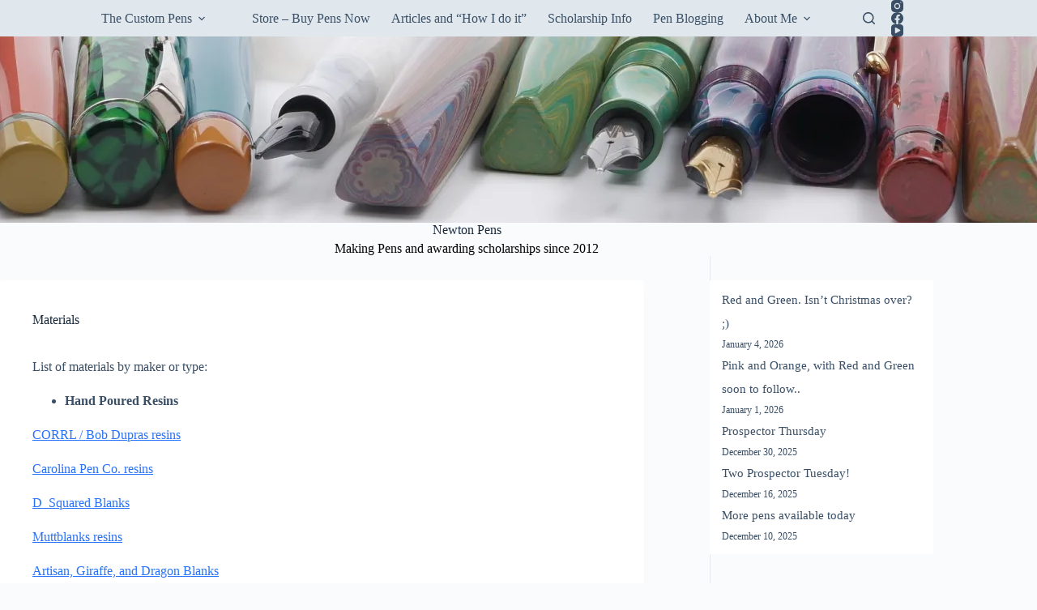

--- FILE ---
content_type: text/html; charset=UTF-8
request_url: https://newtonpens.com/materials/
body_size: 16992
content:
<!doctype html>
<html lang="en-US">
<head>
	
	<meta charset="UTF-8">
	<meta name="viewport" content="width=device-width, initial-scale=1, maximum-scale=5, viewport-fit=cover">
	<link rel="profile" href="https://gmpg.org/xfn/11">

	<title>Materials &#8211; Newton Pens</title>
<meta name='robots' content='max-image-preview:large' />
	<style>img:is([sizes="auto" i], [sizes^="auto," i]) { contain-intrinsic-size: 3000px 1500px }</style>
	<link rel='dns-prefetch' href='//stats.wp.com' />
<link rel='dns-prefetch' href='//v0.wordpress.com' />
<link rel='preconnect' href='//i0.wp.com' />
<link rel="alternate" type="application/rss+xml" title="Newton Pens &raquo; Feed" href="https://newtonpens.com/feed/" />
<link rel="alternate" type="application/rss+xml" title="Newton Pens &raquo; Comments Feed" href="https://newtonpens.com/comments/feed/" />
<link rel='stylesheet' id='blocksy-dynamic-global-css' href='https://newtonpens.com/wp-content/uploads/blocksy/css/global.css?ver=70286' media='all' />
<link rel='stylesheet' id='wp-block-library-css' href='https://newtonpens.com/wp-includes/css/dist/block-library/style.min.css?ver=6.8.3' media='all' />
<link rel='stylesheet' id='mediaelement-css' href='https://newtonpens.com/wp-includes/js/mediaelement/mediaelementplayer-legacy.min.css?ver=4.2.17' media='all' />
<link rel='stylesheet' id='wp-mediaelement-css' href='https://newtonpens.com/wp-includes/js/mediaelement/wp-mediaelement.min.css?ver=6.8.3' media='all' />
<style id='jetpack-sharing-buttons-style-inline-css'>
.jetpack-sharing-buttons__services-list{display:flex;flex-direction:row;flex-wrap:wrap;gap:0;list-style-type:none;margin:5px;padding:0}.jetpack-sharing-buttons__services-list.has-small-icon-size{font-size:12px}.jetpack-sharing-buttons__services-list.has-normal-icon-size{font-size:16px}.jetpack-sharing-buttons__services-list.has-large-icon-size{font-size:24px}.jetpack-sharing-buttons__services-list.has-huge-icon-size{font-size:36px}@media print{.jetpack-sharing-buttons__services-list{display:none!important}}.editor-styles-wrapper .wp-block-jetpack-sharing-buttons{gap:0;padding-inline-start:0}ul.jetpack-sharing-buttons__services-list.has-background{padding:1.25em 2.375em}
</style>
<style id='global-styles-inline-css'>
:root{--wp--preset--aspect-ratio--square: 1;--wp--preset--aspect-ratio--4-3: 4/3;--wp--preset--aspect-ratio--3-4: 3/4;--wp--preset--aspect-ratio--3-2: 3/2;--wp--preset--aspect-ratio--2-3: 2/3;--wp--preset--aspect-ratio--16-9: 16/9;--wp--preset--aspect-ratio--9-16: 9/16;--wp--preset--color--black: #000000;--wp--preset--color--cyan-bluish-gray: #abb8c3;--wp--preset--color--white: #ffffff;--wp--preset--color--pale-pink: #f78da7;--wp--preset--color--vivid-red: #cf2e2e;--wp--preset--color--luminous-vivid-orange: #ff6900;--wp--preset--color--luminous-vivid-amber: #fcb900;--wp--preset--color--light-green-cyan: #7bdcb5;--wp--preset--color--vivid-green-cyan: #00d084;--wp--preset--color--pale-cyan-blue: #8ed1fc;--wp--preset--color--vivid-cyan-blue: #0693e3;--wp--preset--color--vivid-purple: #9b51e0;--wp--preset--color--palette-color-1: var(--theme-palette-color-1, #2872fa);--wp--preset--color--palette-color-2: var(--theme-palette-color-2, #1559ed);--wp--preset--color--palette-color-3: var(--theme-palette-color-3, #3A4F66);--wp--preset--color--palette-color-4: var(--theme-palette-color-4, #192a3d);--wp--preset--color--palette-color-5: var(--theme-palette-color-5, #e1e8ed);--wp--preset--color--palette-color-6: var(--theme-palette-color-6, #f2f5f7);--wp--preset--color--palette-color-7: var(--theme-palette-color-7, #FAFBFC);--wp--preset--color--palette-color-8: var(--theme-palette-color-8, #ffffff);--wp--preset--gradient--vivid-cyan-blue-to-vivid-purple: linear-gradient(135deg,rgba(6,147,227,1) 0%,rgb(155,81,224) 100%);--wp--preset--gradient--light-green-cyan-to-vivid-green-cyan: linear-gradient(135deg,rgb(122,220,180) 0%,rgb(0,208,130) 100%);--wp--preset--gradient--luminous-vivid-amber-to-luminous-vivid-orange: linear-gradient(135deg,rgba(252,185,0,1) 0%,rgba(255,105,0,1) 100%);--wp--preset--gradient--luminous-vivid-orange-to-vivid-red: linear-gradient(135deg,rgba(255,105,0,1) 0%,rgb(207,46,46) 100%);--wp--preset--gradient--very-light-gray-to-cyan-bluish-gray: linear-gradient(135deg,rgb(238,238,238) 0%,rgb(169,184,195) 100%);--wp--preset--gradient--cool-to-warm-spectrum: linear-gradient(135deg,rgb(74,234,220) 0%,rgb(151,120,209) 20%,rgb(207,42,186) 40%,rgb(238,44,130) 60%,rgb(251,105,98) 80%,rgb(254,248,76) 100%);--wp--preset--gradient--blush-light-purple: linear-gradient(135deg,rgb(255,206,236) 0%,rgb(152,150,240) 100%);--wp--preset--gradient--blush-bordeaux: linear-gradient(135deg,rgb(254,205,165) 0%,rgb(254,45,45) 50%,rgb(107,0,62) 100%);--wp--preset--gradient--luminous-dusk: linear-gradient(135deg,rgb(255,203,112) 0%,rgb(199,81,192) 50%,rgb(65,88,208) 100%);--wp--preset--gradient--pale-ocean: linear-gradient(135deg,rgb(255,245,203) 0%,rgb(182,227,212) 50%,rgb(51,167,181) 100%);--wp--preset--gradient--electric-grass: linear-gradient(135deg,rgb(202,248,128) 0%,rgb(113,206,126) 100%);--wp--preset--gradient--midnight: linear-gradient(135deg,rgb(2,3,129) 0%,rgb(40,116,252) 100%);--wp--preset--gradient--juicy-peach: linear-gradient(to right, #ffecd2 0%, #fcb69f 100%);--wp--preset--gradient--young-passion: linear-gradient(to right, #ff8177 0%, #ff867a 0%, #ff8c7f 21%, #f99185 52%, #cf556c 78%, #b12a5b 100%);--wp--preset--gradient--true-sunset: linear-gradient(to right, #fa709a 0%, #fee140 100%);--wp--preset--gradient--morpheus-den: linear-gradient(to top, #30cfd0 0%, #330867 100%);--wp--preset--gradient--plum-plate: linear-gradient(135deg, #667eea 0%, #764ba2 100%);--wp--preset--gradient--aqua-splash: linear-gradient(15deg, #13547a 0%, #80d0c7 100%);--wp--preset--gradient--love-kiss: linear-gradient(to top, #ff0844 0%, #ffb199 100%);--wp--preset--gradient--new-retrowave: linear-gradient(to top, #3b41c5 0%, #a981bb 49%, #ffc8a9 100%);--wp--preset--gradient--plum-bath: linear-gradient(to top, #cc208e 0%, #6713d2 100%);--wp--preset--gradient--high-flight: linear-gradient(to right, #0acffe 0%, #495aff 100%);--wp--preset--gradient--teen-party: linear-gradient(-225deg, #FF057C 0%, #8D0B93 50%, #321575 100%);--wp--preset--gradient--fabled-sunset: linear-gradient(-225deg, #231557 0%, #44107A 29%, #FF1361 67%, #FFF800 100%);--wp--preset--gradient--arielle-smile: radial-gradient(circle 248px at center, #16d9e3 0%, #30c7ec 47%, #46aef7 100%);--wp--preset--gradient--itmeo-branding: linear-gradient(180deg, #2af598 0%, #009efd 100%);--wp--preset--gradient--deep-blue: linear-gradient(to right, #6a11cb 0%, #2575fc 100%);--wp--preset--gradient--strong-bliss: linear-gradient(to right, #f78ca0 0%, #f9748f 19%, #fd868c 60%, #fe9a8b 100%);--wp--preset--gradient--sweet-period: linear-gradient(to top, #3f51b1 0%, #5a55ae 13%, #7b5fac 25%, #8f6aae 38%, #a86aa4 50%, #cc6b8e 62%, #f18271 75%, #f3a469 87%, #f7c978 100%);--wp--preset--gradient--purple-division: linear-gradient(to top, #7028e4 0%, #e5b2ca 100%);--wp--preset--gradient--cold-evening: linear-gradient(to top, #0c3483 0%, #a2b6df 100%, #6b8cce 100%, #a2b6df 100%);--wp--preset--gradient--mountain-rock: linear-gradient(to right, #868f96 0%, #596164 100%);--wp--preset--gradient--desert-hump: linear-gradient(to top, #c79081 0%, #dfa579 100%);--wp--preset--gradient--ethernal-constance: linear-gradient(to top, #09203f 0%, #537895 100%);--wp--preset--gradient--happy-memories: linear-gradient(-60deg, #ff5858 0%, #f09819 100%);--wp--preset--gradient--grown-early: linear-gradient(to top, #0ba360 0%, #3cba92 100%);--wp--preset--gradient--morning-salad: linear-gradient(-225deg, #B7F8DB 0%, #50A7C2 100%);--wp--preset--gradient--night-call: linear-gradient(-225deg, #AC32E4 0%, #7918F2 48%, #4801FF 100%);--wp--preset--gradient--mind-crawl: linear-gradient(-225deg, #473B7B 0%, #3584A7 51%, #30D2BE 100%);--wp--preset--gradient--angel-care: linear-gradient(-225deg, #FFE29F 0%, #FFA99F 48%, #FF719A 100%);--wp--preset--gradient--juicy-cake: linear-gradient(to top, #e14fad 0%, #f9d423 100%);--wp--preset--gradient--rich-metal: linear-gradient(to right, #d7d2cc 0%, #304352 100%);--wp--preset--gradient--mole-hall: linear-gradient(-20deg, #616161 0%, #9bc5c3 100%);--wp--preset--gradient--cloudy-knoxville: linear-gradient(120deg, #fdfbfb 0%, #ebedee 100%);--wp--preset--gradient--soft-grass: linear-gradient(to top, #c1dfc4 0%, #deecdd 100%);--wp--preset--gradient--saint-petersburg: linear-gradient(135deg, #f5f7fa 0%, #c3cfe2 100%);--wp--preset--gradient--everlasting-sky: linear-gradient(135deg, #fdfcfb 0%, #e2d1c3 100%);--wp--preset--gradient--kind-steel: linear-gradient(-20deg, #e9defa 0%, #fbfcdb 100%);--wp--preset--gradient--over-sun: linear-gradient(60deg, #abecd6 0%, #fbed96 100%);--wp--preset--gradient--premium-white: linear-gradient(to top, #d5d4d0 0%, #d5d4d0 1%, #eeeeec 31%, #efeeec 75%, #e9e9e7 100%);--wp--preset--gradient--clean-mirror: linear-gradient(45deg, #93a5cf 0%, #e4efe9 100%);--wp--preset--gradient--wild-apple: linear-gradient(to top, #d299c2 0%, #fef9d7 100%);--wp--preset--gradient--snow-again: linear-gradient(to top, #e6e9f0 0%, #eef1f5 100%);--wp--preset--gradient--confident-cloud: linear-gradient(to top, #dad4ec 0%, #dad4ec 1%, #f3e7e9 100%);--wp--preset--gradient--glass-water: linear-gradient(to top, #dfe9f3 0%, white 100%);--wp--preset--gradient--perfect-white: linear-gradient(-225deg, #E3FDF5 0%, #FFE6FA 100%);--wp--preset--font-size--small: 13px;--wp--preset--font-size--medium: 20px;--wp--preset--font-size--large: clamp(22px, 1.375rem + ((1vw - 3.2px) * 0.625), 30px);--wp--preset--font-size--x-large: clamp(30px, 1.875rem + ((1vw - 3.2px) * 1.563), 50px);--wp--preset--font-size--xx-large: clamp(45px, 2.813rem + ((1vw - 3.2px) * 2.734), 80px);--wp--preset--spacing--20: 0.44rem;--wp--preset--spacing--30: 0.67rem;--wp--preset--spacing--40: 1rem;--wp--preset--spacing--50: 1.5rem;--wp--preset--spacing--60: 2.25rem;--wp--preset--spacing--70: 3.38rem;--wp--preset--spacing--80: 5.06rem;--wp--preset--shadow--natural: 6px 6px 9px rgba(0, 0, 0, 0.2);--wp--preset--shadow--deep: 12px 12px 50px rgba(0, 0, 0, 0.4);--wp--preset--shadow--sharp: 6px 6px 0px rgba(0, 0, 0, 0.2);--wp--preset--shadow--outlined: 6px 6px 0px -3px rgba(255, 255, 255, 1), 6px 6px rgba(0, 0, 0, 1);--wp--preset--shadow--crisp: 6px 6px 0px rgba(0, 0, 0, 1);}:root { --wp--style--global--content-size: var(--theme-block-max-width);--wp--style--global--wide-size: var(--theme-block-wide-max-width); }:where(body) { margin: 0; }.wp-site-blocks > .alignleft { float: left; margin-right: 2em; }.wp-site-blocks > .alignright { float: right; margin-left: 2em; }.wp-site-blocks > .aligncenter { justify-content: center; margin-left: auto; margin-right: auto; }:where(.wp-site-blocks) > * { margin-block-start: var(--theme-content-spacing); margin-block-end: 0; }:where(.wp-site-blocks) > :first-child { margin-block-start: 0; }:where(.wp-site-blocks) > :last-child { margin-block-end: 0; }:root { --wp--style--block-gap: var(--theme-content-spacing); }:root :where(.is-layout-flow) > :first-child{margin-block-start: 0;}:root :where(.is-layout-flow) > :last-child{margin-block-end: 0;}:root :where(.is-layout-flow) > *{margin-block-start: var(--theme-content-spacing);margin-block-end: 0;}:root :where(.is-layout-constrained) > :first-child{margin-block-start: 0;}:root :where(.is-layout-constrained) > :last-child{margin-block-end: 0;}:root :where(.is-layout-constrained) > *{margin-block-start: var(--theme-content-spacing);margin-block-end: 0;}:root :where(.is-layout-flex){gap: var(--theme-content-spacing);}:root :where(.is-layout-grid){gap: var(--theme-content-spacing);}.is-layout-flow > .alignleft{float: left;margin-inline-start: 0;margin-inline-end: 2em;}.is-layout-flow > .alignright{float: right;margin-inline-start: 2em;margin-inline-end: 0;}.is-layout-flow > .aligncenter{margin-left: auto !important;margin-right: auto !important;}.is-layout-constrained > .alignleft{float: left;margin-inline-start: 0;margin-inline-end: 2em;}.is-layout-constrained > .alignright{float: right;margin-inline-start: 2em;margin-inline-end: 0;}.is-layout-constrained > .aligncenter{margin-left: auto !important;margin-right: auto !important;}.is-layout-constrained > :where(:not(.alignleft):not(.alignright):not(.alignfull)){max-width: var(--wp--style--global--content-size);margin-left: auto !important;margin-right: auto !important;}.is-layout-constrained > .alignwide{max-width: var(--wp--style--global--wide-size);}body .is-layout-flex{display: flex;}.is-layout-flex{flex-wrap: wrap;align-items: center;}.is-layout-flex > :is(*, div){margin: 0;}body .is-layout-grid{display: grid;}.is-layout-grid > :is(*, div){margin: 0;}body{padding-top: 0px;padding-right: 0px;padding-bottom: 0px;padding-left: 0px;}.has-black-color{color: var(--wp--preset--color--black) !important;}.has-cyan-bluish-gray-color{color: var(--wp--preset--color--cyan-bluish-gray) !important;}.has-white-color{color: var(--wp--preset--color--white) !important;}.has-pale-pink-color{color: var(--wp--preset--color--pale-pink) !important;}.has-vivid-red-color{color: var(--wp--preset--color--vivid-red) !important;}.has-luminous-vivid-orange-color{color: var(--wp--preset--color--luminous-vivid-orange) !important;}.has-luminous-vivid-amber-color{color: var(--wp--preset--color--luminous-vivid-amber) !important;}.has-light-green-cyan-color{color: var(--wp--preset--color--light-green-cyan) !important;}.has-vivid-green-cyan-color{color: var(--wp--preset--color--vivid-green-cyan) !important;}.has-pale-cyan-blue-color{color: var(--wp--preset--color--pale-cyan-blue) !important;}.has-vivid-cyan-blue-color{color: var(--wp--preset--color--vivid-cyan-blue) !important;}.has-vivid-purple-color{color: var(--wp--preset--color--vivid-purple) !important;}.has-palette-color-1-color{color: var(--wp--preset--color--palette-color-1) !important;}.has-palette-color-2-color{color: var(--wp--preset--color--palette-color-2) !important;}.has-palette-color-3-color{color: var(--wp--preset--color--palette-color-3) !important;}.has-palette-color-4-color{color: var(--wp--preset--color--palette-color-4) !important;}.has-palette-color-5-color{color: var(--wp--preset--color--palette-color-5) !important;}.has-palette-color-6-color{color: var(--wp--preset--color--palette-color-6) !important;}.has-palette-color-7-color{color: var(--wp--preset--color--palette-color-7) !important;}.has-palette-color-8-color{color: var(--wp--preset--color--palette-color-8) !important;}.has-black-background-color{background-color: var(--wp--preset--color--black) !important;}.has-cyan-bluish-gray-background-color{background-color: var(--wp--preset--color--cyan-bluish-gray) !important;}.has-white-background-color{background-color: var(--wp--preset--color--white) !important;}.has-pale-pink-background-color{background-color: var(--wp--preset--color--pale-pink) !important;}.has-vivid-red-background-color{background-color: var(--wp--preset--color--vivid-red) !important;}.has-luminous-vivid-orange-background-color{background-color: var(--wp--preset--color--luminous-vivid-orange) !important;}.has-luminous-vivid-amber-background-color{background-color: var(--wp--preset--color--luminous-vivid-amber) !important;}.has-light-green-cyan-background-color{background-color: var(--wp--preset--color--light-green-cyan) !important;}.has-vivid-green-cyan-background-color{background-color: var(--wp--preset--color--vivid-green-cyan) !important;}.has-pale-cyan-blue-background-color{background-color: var(--wp--preset--color--pale-cyan-blue) !important;}.has-vivid-cyan-blue-background-color{background-color: var(--wp--preset--color--vivid-cyan-blue) !important;}.has-vivid-purple-background-color{background-color: var(--wp--preset--color--vivid-purple) !important;}.has-palette-color-1-background-color{background-color: var(--wp--preset--color--palette-color-1) !important;}.has-palette-color-2-background-color{background-color: var(--wp--preset--color--palette-color-2) !important;}.has-palette-color-3-background-color{background-color: var(--wp--preset--color--palette-color-3) !important;}.has-palette-color-4-background-color{background-color: var(--wp--preset--color--palette-color-4) !important;}.has-palette-color-5-background-color{background-color: var(--wp--preset--color--palette-color-5) !important;}.has-palette-color-6-background-color{background-color: var(--wp--preset--color--palette-color-6) !important;}.has-palette-color-7-background-color{background-color: var(--wp--preset--color--palette-color-7) !important;}.has-palette-color-8-background-color{background-color: var(--wp--preset--color--palette-color-8) !important;}.has-black-border-color{border-color: var(--wp--preset--color--black) !important;}.has-cyan-bluish-gray-border-color{border-color: var(--wp--preset--color--cyan-bluish-gray) !important;}.has-white-border-color{border-color: var(--wp--preset--color--white) !important;}.has-pale-pink-border-color{border-color: var(--wp--preset--color--pale-pink) !important;}.has-vivid-red-border-color{border-color: var(--wp--preset--color--vivid-red) !important;}.has-luminous-vivid-orange-border-color{border-color: var(--wp--preset--color--luminous-vivid-orange) !important;}.has-luminous-vivid-amber-border-color{border-color: var(--wp--preset--color--luminous-vivid-amber) !important;}.has-light-green-cyan-border-color{border-color: var(--wp--preset--color--light-green-cyan) !important;}.has-vivid-green-cyan-border-color{border-color: var(--wp--preset--color--vivid-green-cyan) !important;}.has-pale-cyan-blue-border-color{border-color: var(--wp--preset--color--pale-cyan-blue) !important;}.has-vivid-cyan-blue-border-color{border-color: var(--wp--preset--color--vivid-cyan-blue) !important;}.has-vivid-purple-border-color{border-color: var(--wp--preset--color--vivid-purple) !important;}.has-palette-color-1-border-color{border-color: var(--wp--preset--color--palette-color-1) !important;}.has-palette-color-2-border-color{border-color: var(--wp--preset--color--palette-color-2) !important;}.has-palette-color-3-border-color{border-color: var(--wp--preset--color--palette-color-3) !important;}.has-palette-color-4-border-color{border-color: var(--wp--preset--color--palette-color-4) !important;}.has-palette-color-5-border-color{border-color: var(--wp--preset--color--palette-color-5) !important;}.has-palette-color-6-border-color{border-color: var(--wp--preset--color--palette-color-6) !important;}.has-palette-color-7-border-color{border-color: var(--wp--preset--color--palette-color-7) !important;}.has-palette-color-8-border-color{border-color: var(--wp--preset--color--palette-color-8) !important;}.has-vivid-cyan-blue-to-vivid-purple-gradient-background{background: var(--wp--preset--gradient--vivid-cyan-blue-to-vivid-purple) !important;}.has-light-green-cyan-to-vivid-green-cyan-gradient-background{background: var(--wp--preset--gradient--light-green-cyan-to-vivid-green-cyan) !important;}.has-luminous-vivid-amber-to-luminous-vivid-orange-gradient-background{background: var(--wp--preset--gradient--luminous-vivid-amber-to-luminous-vivid-orange) !important;}.has-luminous-vivid-orange-to-vivid-red-gradient-background{background: var(--wp--preset--gradient--luminous-vivid-orange-to-vivid-red) !important;}.has-very-light-gray-to-cyan-bluish-gray-gradient-background{background: var(--wp--preset--gradient--very-light-gray-to-cyan-bluish-gray) !important;}.has-cool-to-warm-spectrum-gradient-background{background: var(--wp--preset--gradient--cool-to-warm-spectrum) !important;}.has-blush-light-purple-gradient-background{background: var(--wp--preset--gradient--blush-light-purple) !important;}.has-blush-bordeaux-gradient-background{background: var(--wp--preset--gradient--blush-bordeaux) !important;}.has-luminous-dusk-gradient-background{background: var(--wp--preset--gradient--luminous-dusk) !important;}.has-pale-ocean-gradient-background{background: var(--wp--preset--gradient--pale-ocean) !important;}.has-electric-grass-gradient-background{background: var(--wp--preset--gradient--electric-grass) !important;}.has-midnight-gradient-background{background: var(--wp--preset--gradient--midnight) !important;}.has-juicy-peach-gradient-background{background: var(--wp--preset--gradient--juicy-peach) !important;}.has-young-passion-gradient-background{background: var(--wp--preset--gradient--young-passion) !important;}.has-true-sunset-gradient-background{background: var(--wp--preset--gradient--true-sunset) !important;}.has-morpheus-den-gradient-background{background: var(--wp--preset--gradient--morpheus-den) !important;}.has-plum-plate-gradient-background{background: var(--wp--preset--gradient--plum-plate) !important;}.has-aqua-splash-gradient-background{background: var(--wp--preset--gradient--aqua-splash) !important;}.has-love-kiss-gradient-background{background: var(--wp--preset--gradient--love-kiss) !important;}.has-new-retrowave-gradient-background{background: var(--wp--preset--gradient--new-retrowave) !important;}.has-plum-bath-gradient-background{background: var(--wp--preset--gradient--plum-bath) !important;}.has-high-flight-gradient-background{background: var(--wp--preset--gradient--high-flight) !important;}.has-teen-party-gradient-background{background: var(--wp--preset--gradient--teen-party) !important;}.has-fabled-sunset-gradient-background{background: var(--wp--preset--gradient--fabled-sunset) !important;}.has-arielle-smile-gradient-background{background: var(--wp--preset--gradient--arielle-smile) !important;}.has-itmeo-branding-gradient-background{background: var(--wp--preset--gradient--itmeo-branding) !important;}.has-deep-blue-gradient-background{background: var(--wp--preset--gradient--deep-blue) !important;}.has-strong-bliss-gradient-background{background: var(--wp--preset--gradient--strong-bliss) !important;}.has-sweet-period-gradient-background{background: var(--wp--preset--gradient--sweet-period) !important;}.has-purple-division-gradient-background{background: var(--wp--preset--gradient--purple-division) !important;}.has-cold-evening-gradient-background{background: var(--wp--preset--gradient--cold-evening) !important;}.has-mountain-rock-gradient-background{background: var(--wp--preset--gradient--mountain-rock) !important;}.has-desert-hump-gradient-background{background: var(--wp--preset--gradient--desert-hump) !important;}.has-ethernal-constance-gradient-background{background: var(--wp--preset--gradient--ethernal-constance) !important;}.has-happy-memories-gradient-background{background: var(--wp--preset--gradient--happy-memories) !important;}.has-grown-early-gradient-background{background: var(--wp--preset--gradient--grown-early) !important;}.has-morning-salad-gradient-background{background: var(--wp--preset--gradient--morning-salad) !important;}.has-night-call-gradient-background{background: var(--wp--preset--gradient--night-call) !important;}.has-mind-crawl-gradient-background{background: var(--wp--preset--gradient--mind-crawl) !important;}.has-angel-care-gradient-background{background: var(--wp--preset--gradient--angel-care) !important;}.has-juicy-cake-gradient-background{background: var(--wp--preset--gradient--juicy-cake) !important;}.has-rich-metal-gradient-background{background: var(--wp--preset--gradient--rich-metal) !important;}.has-mole-hall-gradient-background{background: var(--wp--preset--gradient--mole-hall) !important;}.has-cloudy-knoxville-gradient-background{background: var(--wp--preset--gradient--cloudy-knoxville) !important;}.has-soft-grass-gradient-background{background: var(--wp--preset--gradient--soft-grass) !important;}.has-saint-petersburg-gradient-background{background: var(--wp--preset--gradient--saint-petersburg) !important;}.has-everlasting-sky-gradient-background{background: var(--wp--preset--gradient--everlasting-sky) !important;}.has-kind-steel-gradient-background{background: var(--wp--preset--gradient--kind-steel) !important;}.has-over-sun-gradient-background{background: var(--wp--preset--gradient--over-sun) !important;}.has-premium-white-gradient-background{background: var(--wp--preset--gradient--premium-white) !important;}.has-clean-mirror-gradient-background{background: var(--wp--preset--gradient--clean-mirror) !important;}.has-wild-apple-gradient-background{background: var(--wp--preset--gradient--wild-apple) !important;}.has-snow-again-gradient-background{background: var(--wp--preset--gradient--snow-again) !important;}.has-confident-cloud-gradient-background{background: var(--wp--preset--gradient--confident-cloud) !important;}.has-glass-water-gradient-background{background: var(--wp--preset--gradient--glass-water) !important;}.has-perfect-white-gradient-background{background: var(--wp--preset--gradient--perfect-white) !important;}.has-small-font-size{font-size: var(--wp--preset--font-size--small) !important;}.has-medium-font-size{font-size: var(--wp--preset--font-size--medium) !important;}.has-large-font-size{font-size: var(--wp--preset--font-size--large) !important;}.has-x-large-font-size{font-size: var(--wp--preset--font-size--x-large) !important;}.has-xx-large-font-size{font-size: var(--wp--preset--font-size--xx-large) !important;}
:root :where(.wp-block-pullquote){font-size: clamp(0.984em, 0.984rem + ((1vw - 0.2em) * 0.645), 1.5em);line-height: 1.6;}
</style>
<link rel='stylesheet' id='wp-components-css' href='https://newtonpens.com/wp-includes/css/dist/components/style.min.css?ver=6.8.3' media='all' />
<link rel='stylesheet' id='godaddy-styles-css' href='https://newtonpens.com/wp-content/mu-plugins/vendor/wpex/godaddy-launch/includes/Dependencies/GoDaddy/Styles/build/latest.css?ver=2.0.2' media='all' />
<link rel='stylesheet' id='ct-main-styles-css' href='https://newtonpens.com/wp-content/themes/blocksy/static/bundle/main.min.css?ver=2.1.25' media='all' />
<link rel='stylesheet' id='ct-page-title-styles-css' href='https://newtonpens.com/wp-content/themes/blocksy/static/bundle/page-title.min.css?ver=2.1.25' media='all' />
<link rel='stylesheet' id='ct-sidebar-styles-css' href='https://newtonpens.com/wp-content/themes/blocksy/static/bundle/sidebar.min.css?ver=2.1.25' media='all' />
<link rel='stylesheet' id='gca-column-styles-css' href='https://newtonpens.com/wp-content/plugins/genesis-columns-advanced/css/gca-column-styles.css?ver=6.8.3' media='all' />
<link rel='stylesheet' id='ggcl-style-css' href='https://newtonpens.com/wp-content/plugins/grid-gallery-with-custom-links/css/grid-gallery-with-custom-links.css?ver=1.2.2' media='all' />
<link rel='stylesheet' id='sharedaddy-css' href='https://newtonpens.com/wp-content/plugins/jetpack/modules/sharedaddy/sharing.css?ver=15.4' media='all' />
<link rel='stylesheet' id='social-logos-css' href='https://newtonpens.com/wp-content/plugins/jetpack/_inc/social-logos/social-logos.min.css?ver=15.4' media='all' />
<script src="https://newtonpens.com/wp-includes/js/jquery/jquery.min.js?ver=3.7.1" id="jquery-core-js"></script>
<script src="https://newtonpens.com/wp-includes/js/jquery/jquery-migrate.min.js?ver=3.4.1" id="jquery-migrate-js"></script>
<link rel="https://api.w.org/" href="https://newtonpens.com/wp-json/" /><link rel="alternate" title="JSON" type="application/json" href="https://newtonpens.com/wp-json/wp/v2/pages/43490" /><link rel="EditURI" type="application/rsd+xml" title="RSD" href="https://newtonpens.com/xmlrpc.php?rsd" />
<meta name="generator" content="WordPress 6.8.3" />
<link rel="canonical" href="https://newtonpens.com/materials/" />
<link rel='shortlink' href='https://wp.me/P89mSi-bjs' />
<link rel="alternate" title="oEmbed (JSON)" type="application/json+oembed" href="https://newtonpens.com/wp-json/oembed/1.0/embed?url=https%3A%2F%2Fnewtonpens.com%2Fmaterials%2F" />
<link rel="alternate" title="oEmbed (XML)" type="text/xml+oembed" href="https://newtonpens.com/wp-json/oembed/1.0/embed?url=https%3A%2F%2Fnewtonpens.com%2Fmaterials%2F&#038;format=xml" />
	<style>img#wpstats{display:none}</style>
		<noscript><link rel='stylesheet' href='https://newtonpens.com/wp-content/themes/blocksy/static/bundle/no-scripts.min.css' type='text/css'></noscript>

<!-- Jetpack Open Graph Tags -->
<meta property="og:type" content="article" />
<meta property="og:title" content="Materials" />
<meta property="og:url" content="https://newtonpens.com/materials/" />
<meta property="og:description" content="List of materials by maker or type: Hand Poured Resins CORRL / Bob Dupras resins Carolina Pen Co. resins D_Squared Blanks Muttblanks resins Artisan, Giraffe, and Dragon Blanks Ebonite &#8211; How i…" />
<meta property="article:published_time" content="2017-04-29T18:34:38+00:00" />
<meta property="article:modified_time" content="2024-12-17T15:45:04+00:00" />
<meta property="og:site_name" content="Newton Pens" />
<meta property="og:image" content="https://i0.wp.com/newtonpens.com/wp-content/uploads/2025/04/newton-pens-page-topper-Copy2.jpg?fit=2000%2C300&#038;ssl=1" />
<meta property="og:image:width" content="2000" />
<meta property="og:image:height" content="300" />
<meta property="og:image:alt" content="" />
<meta property="og:locale" content="en_US" />
<meta name="twitter:site" content="@newtonpens" />
<meta name="twitter:text:title" content="Materials" />
<meta name="twitter:image" content="https://i0.wp.com/newtonpens.com/wp-content/uploads/2025/10/Big-N-2-only.jpg?fit=240%2C240&amp;ssl=1" />
<meta name="twitter:card" content="summary" />

<!-- End Jetpack Open Graph Tags -->
<link rel="icon" href="https://i0.wp.com/newtonpens.com/wp-content/uploads/2025/10/Big-N-2-only.jpg?fit=32%2C32&#038;ssl=1" sizes="32x32" />
<link rel="icon" href="https://i0.wp.com/newtonpens.com/wp-content/uploads/2025/10/Big-N-2-only.jpg?fit=192%2C192&#038;ssl=1" sizes="192x192" />
<link rel="apple-touch-icon" href="https://i0.wp.com/newtonpens.com/wp-content/uploads/2025/10/Big-N-2-only.jpg?fit=180%2C180&#038;ssl=1" />
<meta name="msapplication-TileImage" content="https://i0.wp.com/newtonpens.com/wp-content/uploads/2025/10/Big-N-2-only.jpg?fit=270%2C270&#038;ssl=1" />
	</head>


<body class="wp-singular page-template-default page page-id-43490 wp-custom-logo wp-embed-responsive wp-theme-blocksy" data-link="type-2" data-prefix="single_page" data-header="type-1:sticky" data-footer="type-1" itemscope="itemscope" itemtype="https://schema.org/WebPage">

<a class="skip-link screen-reader-text" href="#main">Skip to content</a><div class="ct-drawer-canvas" data-location="start">
		<div id="search-modal" class="ct-panel" data-behaviour="modal" role="dialog" aria-label="Search modal" inert>
			<div class="ct-panel-actions">
				<button class="ct-toggle-close" data-type="type-2" aria-label="Close search modal">
					<svg class="ct-icon" width="12" height="12" viewBox="0 0 15 15"><path d="M1 15a1 1 0 01-.71-.29 1 1 0 010-1.41l5.8-5.8-5.8-5.8A1 1 0 011.7.29l5.8 5.8 5.8-5.8a1 1 0 011.41 1.41l-5.8 5.8 5.8 5.8a1 1 0 01-1.41 1.41l-5.8-5.8-5.8 5.8A1 1 0 011 15z"/></svg>				</button>
			</div>

			<div class="ct-panel-content">
				

<form role="search" method="get" class="ct-search-form"  action="https://newtonpens.com/" aria-haspopup="listbox" data-live-results="thumbs">

	<input
		type="search" class="modal-field"		placeholder="Search..."
		value=""
		name="s"
		autocomplete="off"
		title="Search for..."
		aria-label="Search for..."
			>

	<div class="ct-search-form-controls">
		
		<button type="submit" class="wp-element-button" data-button="icon" aria-label="Search button">
			<svg class="ct-icon ct-search-button-content" aria-hidden="true" width="15" height="15" viewBox="0 0 15 15"><path d="M14.8,13.7L12,11c0.9-1.2,1.5-2.6,1.5-4.2c0-3.7-3-6.8-6.8-6.8S0,3,0,6.8s3,6.8,6.8,6.8c1.6,0,3.1-0.6,4.2-1.5l2.8,2.8c0.1,0.1,0.3,0.2,0.5,0.2s0.4-0.1,0.5-0.2C15.1,14.5,15.1,14,14.8,13.7z M1.5,6.8c0-2.9,2.4-5.2,5.2-5.2S12,3.9,12,6.8S9.6,12,6.8,12S1.5,9.6,1.5,6.8z"/></svg>
			<span class="ct-ajax-loader">
				<svg viewBox="0 0 24 24">
					<circle cx="12" cy="12" r="10" opacity="0.2" fill="none" stroke="currentColor" stroke-miterlimit="10" stroke-width="2"/>

					<path d="m12,2c5.52,0,10,4.48,10,10" fill="none" stroke="currentColor" stroke-linecap="round" stroke-miterlimit="10" stroke-width="2">
						<animateTransform
							attributeName="transform"
							attributeType="XML"
							type="rotate"
							dur="0.6s"
							from="0 12 12"
							to="360 12 12"
							repeatCount="indefinite"
						/>
					</path>
				</svg>
			</span>
		</button>

		
					<input type="hidden" name="ct_post_type" value="post:page">
		
		

			</div>

			<div class="screen-reader-text" aria-live="polite" role="status">
			No results		</div>
	
</form>


			</div>
		</div>

		<div id="offcanvas" class="ct-panel ct-header" data-behaviour="right-side" role="dialog" aria-label="Offcanvas modal" inert=""><div class="ct-panel-inner">
		<div class="ct-panel-actions">
			
			<button class="ct-toggle-close" data-type="type-1" aria-label="Close drawer">
				<svg class="ct-icon" width="12" height="12" viewBox="0 0 15 15"><path d="M1 15a1 1 0 01-.71-.29 1 1 0 010-1.41l5.8-5.8-5.8-5.8A1 1 0 011.7.29l5.8 5.8 5.8-5.8a1 1 0 011.41 1.41l-5.8 5.8 5.8 5.8a1 1 0 01-1.41 1.41l-5.8-5.8-5.8 5.8A1 1 0 011 15z"/></svg>
			</button>
		</div>
		<div class="ct-panel-content" data-device="desktop"><div class="ct-panel-content-inner"></div></div><div class="ct-panel-content" data-device="mobile"><div class="ct-panel-content-inner">
<nav
	class="mobile-menu menu-container has-submenu"
	data-id="mobile-menu" data-interaction="click" data-toggle-type="type-1" data-submenu-dots="yes"	aria-label="Main Menu">

	<ul id="menu-main-menu" class=""><li id="menu-item-56203" class="menu-item menu-item-type-custom menu-item-object-custom menu-item-has-children menu-item-56203"><span class="ct-sub-menu-parent"><a class="ct-menu-link">The Custom Pens</a><button class="ct-toggle-dropdown-mobile" aria-label="Expand dropdown menu" aria-haspopup="true" aria-expanded="false"><svg class="ct-icon toggle-icon-3" width="12" height="12" viewBox="0 0 15 15" aria-hidden="true"><path d="M2.6,5.8L2.6,5.8l4.3,5C7,11,7.3,11.1,7.5,11.1S8,11,8.1,10.8l4.2-4.9l0.1-0.1c0.1-0.1,0.1-0.2,0.1-0.3c0-0.3-0.2-0.5-0.5-0.5l0,0H3l0,0c-0.3,0-0.5,0.2-0.5,0.5C2.5,5.7,2.5,5.8,2.6,5.8z"/></svg></button></span>
<ul class="sub-menu">
	<li id="menu-item-53449" class="menu-item menu-item-type-custom menu-item-object-custom menu-item-53449"><a href="http://newtonpens.com/model-lineup/" class="ct-menu-link">Models Gallery</a></li>
	<li id="menu-item-53452" class="menu-item menu-item-type-custom menu-item-object-custom menu-item-53452"><a href="http://newtonpens.com/bindes/" class="ct-menu-link">Bindes, Mods, Urushi, Repairs</a></li>
	<li id="menu-item-66053" class="menu-item menu-item-type-post_type menu-item-object-post menu-item-66053"><a href="https://newtonpens.com/word-of-mouth-40-off/" class="ct-menu-link">Discounts/Rewards</a></li>
	<li id="menu-item-64668" class="menu-item menu-item-type-custom menu-item-object-custom menu-item-64668"><a href="http://newtonpens.com/reviews/" class="ct-menu-link">Pen Reviews</a></li>
	<li id="menu-item-53453" class="menu-item menu-item-type-custom menu-item-object-custom menu-item-53453"><a href="https://newtonpens.wordpress.com/thepens/" class="ct-menu-link">Old Gallery</a></li>
</ul>
</li>
<li id="menu-item-66513" class="menu-item menu-item-type-custom menu-item-object-custom menu-item-66513"><a href="https://wp.me/P89mSi-gLQ" class="ct-menu-link">Ordering A Custom Pen</a></li>
<li id="menu-item-52104" class="menu-item menu-item-type-custom menu-item-object-custom menu-item-52104"><a href="https://newtonpens.store" class="ct-menu-link">Purchase Now</a></li>
<li id="menu-item-41340" class="menu-item menu-item-type-post_type menu-item-object-page menu-item-41340"><a href="https://newtonpens.com/articles/" class="ct-menu-link">Articles, Education, &#038; Making a Pen</a></li>
<li id="menu-item-53451" class="menu-item menu-item-type-custom menu-item-object-custom menu-item-53451"><a href="http://newtonpens.com/exclusive-production-pens/" class="ct-menu-link">Exclusives &#038; Retail Gallery</a></li>
<li id="menu-item-58006" class="menu-item menu-item-type-custom menu-item-object-custom menu-item-58006"><a href="http://newtonpens.com/newton-pens-scholarships/" class="ct-menu-link">Scholarships</a></li>
<li id="menu-item-66619" class="menu-item menu-item-type-post_type menu-item-object-page menu-item-66619"><a href="https://newtonpens.com/posts/" class="ct-menu-link">Blog/News</a></li>
<li id="menu-item-56204" class="menu-item menu-item-type-custom menu-item-object-custom menu-item-has-children menu-item-56204"><span class="ct-sub-menu-parent"><a class="ct-menu-link">About Newton Pens</a><button class="ct-toggle-dropdown-mobile" aria-label="Expand dropdown menu" aria-haspopup="true" aria-expanded="false"><svg class="ct-icon toggle-icon-3" width="12" height="12" viewBox="0 0 15 15" aria-hidden="true"><path d="M2.6,5.8L2.6,5.8l4.3,5C7,11,7.3,11.1,7.5,11.1S8,11,8.1,10.8l4.2-4.9l0.1-0.1c0.1-0.1,0.1-0.2,0.1-0.3c0-0.3-0.2-0.5-0.5-0.5l0,0H3l0,0c-0.3,0-0.5,0.2-0.5,0.5C2.5,5.7,2.5,5.8,2.6,5.8z"/></svg></button></span>
<ul class="sub-menu">
	<li id="menu-item-51890" class="menu-item menu-item-type-custom menu-item-object-custom menu-item-51890"><a href="https://newtonpens.com/about-newton-pens/" class="ct-menu-link">How I got started &#8211; In the Media</a></li>
	<li id="menu-item-55938" class="menu-item menu-item-type-post_type menu-item-object-page menu-item-55938"><a href="https://newtonpens.com/my-collection/" class="ct-menu-link">Our Pen Collection</a></li>
	<li id="menu-item-53454" class="menu-item menu-item-type-custom menu-item-object-custom menu-item-53454"><a href="http://newtonpens.com/warranty/" class="ct-menu-link">Warranty Info</a></li>
</ul>
</li>
<li id="menu-item-40873" class="menu-item menu-item-type-post_type menu-item-object-page menu-item-40873"><a href="https://newtonpens.com/contact-me/" class="ct-menu-link">Contact Me</a></li>
</ul></nav>

</div></div></div></div></div>
<div id="main-container">
	<header id="header" class="ct-header" data-id="type-1" itemscope="" itemtype="https://schema.org/WPHeader"><div data-device="desktop"><div class="ct-sticky-container"><div data-sticky="shrink"><div data-row="top:boxed" data-column-set="3"><div class="ct-container"><div data-column="start"></div><div data-column="middle"><div data-items="">
<nav
	id="header-menu-1"
	class="header-menu-1 menu-container"
	data-id="menu" data-interaction="hover"	data-menu="type-1"
	data-dropdown="type-4:padded"	data-stretch		itemscope="" itemtype="https://schema.org/SiteNavigationElement"	aria-label="Menu 1 condensed">

	<ul id="menu-menu-1-condensed" class="menu"><li id="menu-item-66713" class="menu-item menu-item-type-custom menu-item-object-custom menu-item-has-children menu-item-66713 animated-submenu-block"><a class="ct-menu-link">The Custom Pens<span class="ct-toggle-dropdown-desktop"><svg class="ct-icon" width="8" height="8" viewBox="0 0 15 15" aria-hidden="true"><path d="M2.1,3.2l5.4,5.4l5.4-5.4L15,4.3l-7.5,7.5L0,4.3L2.1,3.2z"/></svg></span></a><button class="ct-toggle-dropdown-desktop-ghost" aria-label="Expand dropdown menu" aria-haspopup="true" aria-expanded="false"></button>
<ul class="sub-menu">
	<li id="menu-item-66714" class="menu-item menu-item-type-post_type menu-item-object-page menu-item-66714"><a href="https://newtonpens.com/model-lineup/" class="ct-menu-link">The Pens I make &#8211; All the Models</a></li>
	<li id="menu-item-66719" class="menu-item menu-item-type-post_type menu-item-object-page menu-item-66719"><a href="https://newtonpens.com/ordering-your-custom-pen/" class="ct-menu-link">Ordering A Custom Pen</a></li>
	<li id="menu-item-66717" class="menu-item menu-item-type-post_type menu-item-object-page menu-item-66717"><a href="https://newtonpens.com/reviews/" class="ct-menu-link">Customer Reviews</a></li>
	<li id="menu-item-66718" class="menu-item menu-item-type-custom menu-item-object-custom menu-item-66718"><a href="https://newtonpens.wordpress.com/thepens/" class="ct-menu-link">The Old Gallery</a></li>
	<li id="menu-item-66726" class="menu-item menu-item-type-post_type menu-item-object-page menu-item-66726"><a href="https://newtonpens.com/exclusive-production-pens/" class="ct-menu-link">Made for Retailers</a></li>
	<li id="menu-item-66737" class="menu-item menu-item-type-post_type menu-item-object-page menu-item-66737"><a href="https://newtonpens.com/warranty/" class="ct-menu-link">Warranty Info</a></li>
</ul>
</li>
<li id="menu-item-66720" class="menu-item menu-item-type-custom menu-item-object-custom menu-item-66720"><a href="http://newtonpens.store" class="ct-menu-link">Store &#8211; Buy Pens Now</a></li>
<li id="menu-item-66731" class="menu-item menu-item-type-custom menu-item-object-custom menu-item-66731"><a href="https://newtonpens.com/articles/" class="ct-menu-link">Articles and &#8220;How I do it&#8221;</a></li>
<li id="menu-item-66732" class="menu-item menu-item-type-custom menu-item-object-custom menu-item-66732"><a href="https://newtonpens.com/newton-pens-scholarships/" class="ct-menu-link">Scholarship Info</a></li>
<li id="menu-item-66733" class="menu-item menu-item-type-custom menu-item-object-custom menu-item-66733"><a href="https://newtonpens.com/posts/" class="ct-menu-link">Pen Blogging</a></li>
<li id="menu-item-66734" class="menu-item menu-item-type-custom menu-item-object-custom menu-item-has-children menu-item-66734 animated-submenu-block"><a class="ct-menu-link">About Me<span class="ct-toggle-dropdown-desktop"><svg class="ct-icon" width="8" height="8" viewBox="0 0 15 15" aria-hidden="true"><path d="M2.1,3.2l5.4,5.4l5.4-5.4L15,4.3l-7.5,7.5L0,4.3L2.1,3.2z"/></svg></span></a><button class="ct-toggle-dropdown-desktop-ghost" aria-label="Expand dropdown menu" aria-haspopup="true" aria-expanded="false"></button>
<ul class="sub-menu">
	<li id="menu-item-66735" class="menu-item menu-item-type-custom menu-item-object-custom menu-item-66735"><a href="https://newtonpens.com/about-newton-pens/" class="ct-menu-link">About Newton Pens</a></li>
	<li id="menu-item-66736" class="menu-item menu-item-type-custom menu-item-object-custom menu-item-66736"><a href="https://newtonpens.com/contact-me/" class="ct-menu-link">Contact</a></li>
</ul>
</li>
</ul></nav>


<button
	class="ct-header-search ct-toggle "
	data-toggle-panel="#search-modal"
	aria-controls="search-modal"
	aria-label="Search"
	data-label="left"
	data-id="search">

	<span class="ct-label ct-hidden-sm ct-hidden-md ct-hidden-lg" aria-hidden="true">Search</span>

	<svg class="ct-icon" aria-hidden="true" width="15" height="15" viewBox="0 0 15 15"><path d="M14.8,13.7L12,11c0.9-1.2,1.5-2.6,1.5-4.2c0-3.7-3-6.8-6.8-6.8S0,3,0,6.8s3,6.8,6.8,6.8c1.6,0,3.1-0.6,4.2-1.5l2.8,2.8c0.1,0.1,0.3,0.2,0.5,0.2s0.4-0.1,0.5-0.2C15.1,14.5,15.1,14,14.8,13.7z M1.5,6.8c0-2.9,2.4-5.2,5.2-5.2S12,3.9,12,6.8S9.6,12,6.8,12S1.5,9.6,1.5,6.8z"/></svg></button>
</div></div><div data-column="end" data-placements="1"><div data-items="secondary">
<div
	class="ct-header-socials "
	data-id="socials">

	
		<div class="ct-social-box" data-color="custom" data-icon-size="custom" data-icons-type="simple" >
			
			
							
				<a href="https://www.instagram.com/newtonpens/" data-network="instagram" aria-label="Instagram">
					<span class="ct-icon-container">
					<svg
					width="20"
					height="20"
					viewBox="0 0 20 20"
					aria-hidden="true">
						<circle cx="10" cy="10" r="3.3"/>
						<path d="M14.2,0H5.8C2.6,0,0,2.6,0,5.8v8.3C0,17.4,2.6,20,5.8,20h8.3c3.2,0,5.8-2.6,5.8-5.8V5.8C20,2.6,17.4,0,14.2,0zM10,15c-2.8,0-5-2.2-5-5s2.2-5,5-5s5,2.2,5,5S12.8,15,10,15z M15.8,5C15.4,5,15,4.6,15,4.2s0.4-0.8,0.8-0.8s0.8,0.4,0.8,0.8S16.3,5,15.8,5z"/>
					</svg>
				</span>				</a>
							
				<a href="https://www.facebook.com/shawn.newton.pens/" data-network="facebook" aria-label="Facebook">
					<span class="ct-icon-container">
					<svg
					width="20px"
					height="20px"
					viewBox="0 0 20 20"
					aria-hidden="true">
						<path d="M20,10.1c0-5.5-4.5-10-10-10S0,4.5,0,10.1c0,5,3.7,9.1,8.4,9.9v-7H5.9v-2.9h2.5V7.9C8.4,5.4,9.9,4,12.2,4c1.1,0,2.2,0.2,2.2,0.2v2.5h-1.3c-1.2,0-1.6,0.8-1.6,1.6v1.9h2.8L13.9,13h-2.3v7C16.3,19.2,20,15.1,20,10.1z"/>
					</svg>
				</span>				</a>
							
				<a href="https://www.youtube.com/@NewtonPens" data-network="youtube" aria-label="YouTube">
					<span class="ct-icon-container">
					<svg
					width="20"
					height="20"
					viewbox="0 0 20 20"
					aria-hidden="true">
						<path d="M15,0H5C2.2,0,0,2.2,0,5v10c0,2.8,2.2,5,5,5h10c2.8,0,5-2.2,5-5V5C20,2.2,17.8,0,15,0z M14.5,10.9l-6.8,3.8c-0.1,0.1-0.3,0.1-0.5,0.1c-0.5,0-1-0.4-1-1l0,0V6.2c0-0.5,0.4-1,1-1c0.2,0,0.3,0,0.5,0.1l6.8,3.8c0.5,0.3,0.7,0.8,0.4,1.3C14.8,10.6,14.6,10.8,14.5,10.9z"/>
					</svg>
				</span>				</a>
			
			
					</div>

	
</div>
</div></div></div></div></div></div><div data-row="middle" data-column-set="1"><div class="ct-container"><div data-column="middle"><div data-items="">
<div	class="site-branding"
	data-id="logo"	data-logo="top"	itemscope="itemscope" itemtype="https://schema.org/Organization">

			<a href="https://newtonpens.com/" class="site-logo-container" rel="home" itemprop="url" ><img width="2000" height="300" src="https://i0.wp.com/newtonpens.com/wp-content/uploads/2025/04/newton-pens-page-topper-Copy2.jpg?fit=2000%2C300&amp;ssl=1" class="default-logo" alt="Newton Pens" decoding="async" fetchpriority="high" srcset="https://i0.wp.com/newtonpens.com/wp-content/uploads/2025/04/newton-pens-page-topper-Copy2.jpg?w=2000&amp;ssl=1 2000w, https://i0.wp.com/newtonpens.com/wp-content/uploads/2025/04/newton-pens-page-topper-Copy2.jpg?resize=300%2C45&amp;ssl=1 300w, https://i0.wp.com/newtonpens.com/wp-content/uploads/2025/04/newton-pens-page-topper-Copy2.jpg?resize=225%2C34&amp;ssl=1 225w, https://i0.wp.com/newtonpens.com/wp-content/uploads/2025/04/newton-pens-page-topper-Copy2.jpg?resize=768%2C115&amp;ssl=1 768w, https://i0.wp.com/newtonpens.com/wp-content/uploads/2025/04/newton-pens-page-topper-Copy2.jpg?resize=1536%2C230&amp;ssl=1 1536w" sizes="(max-width: 2000px) 100vw, 2000px" data-attachment-id="66824" data-permalink="https://newtonpens.com/newton-pens-page-topper-copy2/" data-orig-file="https://i0.wp.com/newtonpens.com/wp-content/uploads/2025/04/newton-pens-page-topper-Copy2.jpg?fit=2000%2C300&amp;ssl=1" data-orig-size="2000,300" data-comments-opened="1" data-image-meta="{&quot;aperture&quot;:&quot;10&quot;,&quot;credit&quot;:&quot;&quot;,&quot;camera&quot;:&quot;DMC-G7&quot;,&quot;caption&quot;:&quot;&quot;,&quot;created_timestamp&quot;:&quot;1743785604&quot;,&quot;copyright&quot;:&quot;&quot;,&quot;focal_length&quot;:&quot;30&quot;,&quot;iso&quot;:&quot;320&quot;,&quot;shutter_speed&quot;:&quot;0.1&quot;,&quot;title&quot;:&quot;&quot;,&quot;orientation&quot;:&quot;1&quot;}" data-image-title="newton pens page topper &#8211; Copy2" data-image-description="" data-image-caption="" data-medium-file="https://i0.wp.com/newtonpens.com/wp-content/uploads/2025/04/newton-pens-page-topper-Copy2.jpg?fit=300%2C45&amp;ssl=1" data-large-file="https://i0.wp.com/newtonpens.com/wp-content/uploads/2025/04/newton-pens-page-topper-Copy2.jpg?fit=300%2C45&amp;ssl=1" /></a>	
			<div class="site-title-container">
			<span class="site-title " itemprop="name"><a href="https://newtonpens.com/" rel="home" itemprop="url">Newton Pens</a></span>			<p class="site-description " itemprop="description">Making Pens and awarding scholarships since 2012</p>		</div>
	  </div>

</div></div></div></div></div><div data-device="mobile"><div class="ct-sticky-container"><div data-sticky="shrink"><div data-row="top:boxed" data-column-set="1"><div class="ct-container"><div data-column="start" data-placements="1"><div data-items="primary">
<button
	class="ct-header-trigger ct-toggle "
	data-toggle-panel="#offcanvas"
	aria-controls="offcanvas"
	data-design="outline"
	data-label="right"
	aria-label="Menu"
	data-id="trigger">

	<span class="ct-label ct-hidden-lg" aria-hidden="true">Menu</span>

	<svg class="ct-icon" width="18" height="14" viewBox="0 0 18 14" data-type="type-1" aria-hidden="true">
		<rect y="0.00" width="18" height="1.7" rx="1"/>
		<rect y="6.15" width="18" height="1.7" rx="1"/>
		<rect y="12.3" width="18" height="1.7" rx="1"/>
	</svg></button>

<button
	class="ct-header-search ct-toggle "
	data-toggle-panel="#search-modal"
	aria-controls="search-modal"
	aria-label="Search"
	data-label="left"
	data-id="search">

	<span class="ct-label ct-hidden-sm ct-hidden-md ct-hidden-lg" aria-hidden="true">Search</span>

	<svg class="ct-icon" aria-hidden="true" width="15" height="15" viewBox="0 0 15 15"><path d="M14.8,13.7L12,11c0.9-1.2,1.5-2.6,1.5-4.2c0-3.7-3-6.8-6.8-6.8S0,3,0,6.8s3,6.8,6.8,6.8c1.6,0,3.1-0.6,4.2-1.5l2.8,2.8c0.1,0.1,0.3,0.2,0.5,0.2s0.4-0.1,0.5-0.2C15.1,14.5,15.1,14,14.8,13.7z M1.5,6.8c0-2.9,2.4-5.2,5.2-5.2S12,3.9,12,6.8S9.6,12,6.8,12S1.5,9.6,1.5,6.8z"/></svg></button>
</div></div></div></div></div></div><div data-row="middle" data-column-set="1"><div class="ct-container"><div data-column="start" data-placements="1"><div data-items="primary">
<div	class="site-branding"
	data-id="logo"	data-logo="top"	>

			<a href="https://newtonpens.com/" class="site-logo-container" rel="home" itemprop="url" ><img width="2000" height="1125" src="https://i0.wp.com/newtonpens.com/wp-content/uploads/2025/05/chicago_stack_1.jpg?fit=2000%2C1125&amp;ssl=1" class="default-logo" alt="Newton Pens" decoding="async" srcset="https://i0.wp.com/newtonpens.com/wp-content/uploads/2025/05/chicago_stack_1.jpg?w=2000&amp;ssl=1 2000w, https://i0.wp.com/newtonpens.com/wp-content/uploads/2025/05/chicago_stack_1.jpg?resize=300%2C169&amp;ssl=1 300w, https://i0.wp.com/newtonpens.com/wp-content/uploads/2025/05/chicago_stack_1.jpg?resize=225%2C127&amp;ssl=1 225w, https://i0.wp.com/newtonpens.com/wp-content/uploads/2025/05/chicago_stack_1.jpg?resize=768%2C432&amp;ssl=1 768w, https://i0.wp.com/newtonpens.com/wp-content/uploads/2025/05/chicago_stack_1.jpg?resize=1536%2C864&amp;ssl=1 1536w" sizes="(max-width: 2000px) 100vw, 2000px" data-attachment-id="66870" data-permalink="https://newtonpens.com/the-chicago-stack/chicago_stack_1/" data-orig-file="https://i0.wp.com/newtonpens.com/wp-content/uploads/2025/05/chicago_stack_1.jpg?fit=2000%2C1125&amp;ssl=1" data-orig-size="2000,1125" data-comments-opened="1" data-image-meta="{&quot;aperture&quot;:&quot;0&quot;,&quot;credit&quot;:&quot;&quot;,&quot;camera&quot;:&quot;&quot;,&quot;caption&quot;:&quot;&quot;,&quot;created_timestamp&quot;:&quot;0&quot;,&quot;copyright&quot;:&quot;&quot;,&quot;focal_length&quot;:&quot;0&quot;,&quot;iso&quot;:&quot;0&quot;,&quot;shutter_speed&quot;:&quot;0&quot;,&quot;title&quot;:&quot;&quot;,&quot;orientation&quot;:&quot;1&quot;}" data-image-title="chicago_stack_1" data-image-description="" data-image-caption="" data-medium-file="https://i0.wp.com/newtonpens.com/wp-content/uploads/2025/05/chicago_stack_1.jpg?fit=300%2C169&amp;ssl=1" data-large-file="https://i0.wp.com/newtonpens.com/wp-content/uploads/2025/05/chicago_stack_1.jpg?fit=300%2C169&amp;ssl=1" /></a>	
			<div class="site-title-container">
			<span class="site-title "><a href="https://newtonpens.com/" rel="home" >Newton Pens</a></span>			<p class="site-description ">Making Pens and awarding scholarships since 2012</p>		</div>
	  </div>

</div></div></div></div></div></header>
	<main id="main" class="site-main hfeed">

		
	<div
		class="ct-container"
		data-sidebar="right"				data-vertical-spacing="top:bottom">

		
		
	<article
		id="post-43490"
		class="post-43490 page type-page status-publish hentry">

		
<div class="hero-section is-width-constrained" data-type="type-1">
			<header class="entry-header">
			<h1 class="page-title" itemprop="headline">Materials</h1>		</header>
	</div>
		
		
		<div class="entry-content is-layout-flow">
			<p>List of materials by maker or type:</p>
<ul>
<li><strong>Hand Poured Resins</strong></li>
</ul>
<p><a href="https://newtonpens.com/bob-dupras-resins/">CORRL / Bob Dupras resins</a></p>
<p><a href="https://newtonpens.com/carolina-pen-co-resins/">Carolina Pen Co. resins</a></p>
<p><a href="https://newtonpens.com/davis-arts/">D_Squared Blanks</a></p>
<p><a href="https://newtonpens.com/muttblanks-resins/">Muttblanks resins</a></p>
<p><a href="https://newtonpens.com/artisan-giraffe-dragon-blanks/">Artisan, Giraffe, and Dragon Blanks</a></p>
<ul>
<li><strong>Ebonite &#8211; </strong><a href="https://goldfinkberlin.wordpress.com/2021/02/27/the-making-of-ebonite/?fbclid=IwAR29av-3hDepujMqomMkSy35-42j_LdST4Z5j2zZwVVd8untttAvgQAV38Y">How it&#8217;s Made</a></li>
</ul>
<p><a href="https://newtonpens.com/sem-ebonites/">SEM ebonites</a></p>
<p><a href="https://newtonpens.com/nyh-ebonites/">NYH ebonites</a></p>
<p><a href="https://newtonpens.com/nikko-ebonites/">Nikko ebonites</a></p>
<ul>
<li><strong>Alumilite-</strong></li>
</ul>
<p><a href="https://d-squared-arts.myshopify.com/collections/pen-blanks">D Squared Arts</a></p>
<p><a href="https://www.instagram.com/bobdupras/">CORRL Creations (Bob Dupras)</a></p>
<p><a href="https://www.turntpenco.com/blanks">Turnt Pen Co</a></p>
<ul>
<li><strong>Acrylics and other materials</strong></li>
</ul>
<p><a href="https://newtonpens.com/commercial-acrylics/">Commercial acrylics</a></p>
<p><a href="https://newtonpens.com/celluloids/">Celluloids &amp; Cebloplasts</a>  &#8211; (mostly just examples)</p>
<hr />
<ul>
<li><a href="https://atlassupplies.com/"><strong>Atlassupplies.com/</strong></a></li>
</ul>
<p><a href="https://atlassupplies.com/pages/juma-rods">Juma</a> &#8211; dragon/lizard scales and swirls</p>
<p><a href="https://atlassupplies.com/collections/crazy-fiber-rods">Crazy Fiber Micarta</a></p>
<hr />
<p><a href="http://www.delviesplastics.com/c/Cast_Acrylic_Rod.html">Cast acrylic rods from Delvies</a> (some materials only available in bulk orders so I can&#8217;t get them)  Solids and translucents.</p>
<hr />
<p><a href="http://www.beartoothwoods.com/catalog/index.php?cPath=21">Bear Tooth Woods</a> &#8211; acrylics and resins</p>
<p><a href="https://vermontfreehand.com/rods/">Vermont Freehand</a> &#8211; acrylics and ebonite</p>
<p><a href="https://exoticblanks.com/collections/all-pen-blanks">Exotic Blanks</a> &#8211; acrylics and resins</p>
<hr />
<ul>
<li><strong>Wood</strong></li>
</ul>
<p>I can use many types of wood, dense hardwoods are better.</p>
<p>I can make bands, sleeves, and rings from wood &#8211; I will not thread wood.<br />
A fully wooden pen is fine, though it will not have a wooden section.<br />
All threaded parts will be <a href="https://newtonpens.wordpress.com/making-pens/wood/">glued inserts.</a></p>
<p><a href="http://www.bellforestproducts.com/pen-blanks/">http://www.bellforestproducts.com/pen-blanks/</a></p>
<p><a href="http://www.bellforestproducts.com/hobby-wood/">http://www.bellforestproducts.com/hobby-wood/</a></p>
<p>&nbsp;</p>
<p>&nbsp;</p>
<div class="sharedaddy sd-sharing-enabled"><div class="robots-nocontent sd-block sd-social sd-social-icon sd-sharing"><h3 class="sd-title">Share this:</h3><div class="sd-content"><ul><li class="share-twitter"><a rel="nofollow noopener noreferrer"
				data-shared="sharing-twitter-43490"
				class="share-twitter sd-button share-icon no-text"
				href="https://newtonpens.com/materials/?share=twitter"
				target="_blank"
				aria-labelledby="sharing-twitter-43490"
				>
				<span id="sharing-twitter-43490" hidden>Click to share on X (Opens in new window)</span>
				<span>X</span>
			</a></li><li class="share-facebook"><a rel="nofollow noopener noreferrer"
				data-shared="sharing-facebook-43490"
				class="share-facebook sd-button share-icon no-text"
				href="https://newtonpens.com/materials/?share=facebook"
				target="_blank"
				aria-labelledby="sharing-facebook-43490"
				>
				<span id="sharing-facebook-43490" hidden>Click to share on Facebook (Opens in new window)</span>
				<span>Facebook</span>
			</a></li><li class="share-reddit"><a rel="nofollow noopener noreferrer"
				data-shared="sharing-reddit-43490"
				class="share-reddit sd-button share-icon no-text"
				href="https://newtonpens.com/materials/?share=reddit"
				target="_blank"
				aria-labelledby="sharing-reddit-43490"
				>
				<span id="sharing-reddit-43490" hidden>Click to share on Reddit (Opens in new window)</span>
				<span>Reddit</span>
			</a></li><li class="share-end"></li></ul></div></div></div>		</div>

		
		
		
		
	</article>

	
		<aside class="ct-hidden-sm" data-type="type-3" id="sidebar" itemtype="https://schema.org/WPSideBar" itemscope="itemscope"><div class="ct-sidebar"><div class="ct-widget is-layout-flow widget_block widget_recent_entries" id="block-11"><ul style="font-size:clamp(14px, 0.875rem + ((1vw - 3.2px) * 0.078), 15px);line-height:2; padding-top:10px;padding-bottom:10px;padding-left:15px;padding-right:15px;margin-right:0px;margin-left:0px;" class="wp-block-latest-posts__list has-dates wp-block-latest-posts has-background has-palette-color-8-background-color"><li><a class="wp-block-latest-posts__post-title" href="https://newtonpens.com/red-and-green-isnt-christmas-over/">Red and Green.  Isn&#8217;t Christmas over?  ;)</a><time datetime="2026-01-04T14:34:04-06:00" class="wp-block-latest-posts__post-date">January 4, 2026</time></li>
<li><a class="wp-block-latest-posts__post-title" href="https://newtonpens.com/pink-and-orange-with-red-and-green-soon-to-follow/">Pink and Orange, with Red and Green soon to follow..</a><time datetime="2026-01-01T21:40:21-06:00" class="wp-block-latest-posts__post-date">January 1, 2026</time></li>
<li><a class="wp-block-latest-posts__post-title" href="https://newtonpens.com/prospector-thursday/">Prospector Thursday</a><time datetime="2025-12-30T12:53:10-06:00" class="wp-block-latest-posts__post-date">December 30, 2025</time></li>
<li><a class="wp-block-latest-posts__post-title" href="https://newtonpens.com/two-prospector-tuesday/">Two Prospector Tuesday!</a><time datetime="2025-12-16T14:45:22-06:00" class="wp-block-latest-posts__post-date">December 16, 2025</time></li>
<li><a class="wp-block-latest-posts__post-title" href="https://newtonpens.com/more-pens-available-today/">More pens available today</a><time datetime="2025-12-10T10:44:25-06:00" class="wp-block-latest-posts__post-date">December 10, 2025</time></li>
</ul></div><div class="ct-widget is-layout-flow widget_block widget_archive" id="block-21"><div style="padding-top:10px;padding-bottom:10px;padding-left:10px;padding-right:10px;" class="wp-block-archives-dropdown wp-block-archives"><label for="wp-block-archives-1" class="wp-block-archives__label">Archives</label>
		<select id="wp-block-archives-1" name="archive-dropdown" onchange="document.location.href=this.options[this.selectedIndex].value;">
		<option value="">Select Month</option>	<option value='https://newtonpens.com/2026/01/'> January 2026 &nbsp;(2)</option>
	<option value='https://newtonpens.com/2025/12/'> December 2025 &nbsp;(3)</option>
	<option value='https://newtonpens.com/2025/11/'> November 2025 &nbsp;(2)</option>
	<option value='https://newtonpens.com/2025/10/'> October 2025 &nbsp;(3)</option>
	<option value='https://newtonpens.com/2025/09/'> September 2025 &nbsp;(1)</option>
	<option value='https://newtonpens.com/2025/05/'> May 2025 &nbsp;(3)</option>
	<option value='https://newtonpens.com/2025/04/'> April 2025 &nbsp;(1)</option>
	<option value='https://newtonpens.com/2025/03/'> March 2025 &nbsp;(1)</option>
	<option value='https://newtonpens.com/2025/01/'> January 2025 &nbsp;(2)</option>
	<option value='https://newtonpens.com/2024/11/'> November 2024 &nbsp;(1)</option>
	<option value='https://newtonpens.com/2024/07/'> July 2024 &nbsp;(2)</option>
	<option value='https://newtonpens.com/2024/06/'> June 2024 &nbsp;(1)</option>
	<option value='https://newtonpens.com/2024/05/'> May 2024 &nbsp;(1)</option>
	<option value='https://newtonpens.com/2024/04/'> April 2024 &nbsp;(1)</option>
	<option value='https://newtonpens.com/2024/03/'> March 2024 &nbsp;(3)</option>
	<option value='https://newtonpens.com/2024/02/'> February 2024 &nbsp;(1)</option>
	<option value='https://newtonpens.com/2023/12/'> December 2023 &nbsp;(3)</option>
	<option value='https://newtonpens.com/2023/11/'> November 2023 &nbsp;(4)</option>
	<option value='https://newtonpens.com/2023/10/'> October 2023 &nbsp;(6)</option>
	<option value='https://newtonpens.com/2023/09/'> September 2023 &nbsp;(5)</option>
	<option value='https://newtonpens.com/2023/08/'> August 2023 &nbsp;(5)</option>
	<option value='https://newtonpens.com/2023/07/'> July 2023 &nbsp;(7)</option>
	<option value='https://newtonpens.com/2023/06/'> June 2023 &nbsp;(2)</option>
	<option value='https://newtonpens.com/2023/05/'> May 2023 &nbsp;(5)</option>
	<option value='https://newtonpens.com/2023/04/'> April 2023 &nbsp;(1)</option>
	<option value='https://newtonpens.com/2023/03/'> March 2023 &nbsp;(1)</option>
	<option value='https://newtonpens.com/2023/02/'> February 2023 &nbsp;(4)</option>
	<option value='https://newtonpens.com/2023/01/'> January 2023 &nbsp;(1)</option>
	<option value='https://newtonpens.com/2022/12/'> December 2022 &nbsp;(3)</option>
	<option value='https://newtonpens.com/2022/11/'> November 2022 &nbsp;(4)</option>
	<option value='https://newtonpens.com/2022/10/'> October 2022 &nbsp;(1)</option>
	<option value='https://newtonpens.com/2022/09/'> September 2022 &nbsp;(2)</option>
	<option value='https://newtonpens.com/2022/08/'> August 2022 &nbsp;(5)</option>
	<option value='https://newtonpens.com/2022/07/'> July 2022 &nbsp;(3)</option>
	<option value='https://newtonpens.com/2022/06/'> June 2022 &nbsp;(3)</option>
	<option value='https://newtonpens.com/2022/05/'> May 2022 &nbsp;(3)</option>
	<option value='https://newtonpens.com/2022/02/'> February 2022 &nbsp;(2)</option>
	<option value='https://newtonpens.com/2022/01/'> January 2022 &nbsp;(1)</option>
	<option value='https://newtonpens.com/2021/12/'> December 2021 &nbsp;(3)</option>
	<option value='https://newtonpens.com/2021/11/'> November 2021 &nbsp;(4)</option>
	<option value='https://newtonpens.com/2021/10/'> October 2021 &nbsp;(3)</option>
	<option value='https://newtonpens.com/2021/08/'> August 2021 &nbsp;(1)</option>
	<option value='https://newtonpens.com/2021/06/'> June 2021 &nbsp;(1)</option>
	<option value='https://newtonpens.com/2021/05/'> May 2021 &nbsp;(2)</option>
	<option value='https://newtonpens.com/2021/02/'> February 2021 &nbsp;(1)</option>
	<option value='https://newtonpens.com/2021/01/'> January 2021 &nbsp;(1)</option>
	<option value='https://newtonpens.com/2020/11/'> November 2020 &nbsp;(2)</option>
	<option value='https://newtonpens.com/2020/08/'> August 2020 &nbsp;(1)</option>
	<option value='https://newtonpens.com/2020/05/'> May 2020 &nbsp;(1)</option>
	<option value='https://newtonpens.com/2020/04/'> April 2020 &nbsp;(1)</option>
	<option value='https://newtonpens.com/2020/02/'> February 2020 &nbsp;(1)</option>
	<option value='https://newtonpens.com/2020/01/'> January 2020 &nbsp;(1)</option>
	<option value='https://newtonpens.com/2019/12/'> December 2019 &nbsp;(2)</option>
	<option value='https://newtonpens.com/2019/11/'> November 2019 &nbsp;(1)</option>
	<option value='https://newtonpens.com/2019/10/'> October 2019 &nbsp;(1)</option>
	<option value='https://newtonpens.com/2019/08/'> August 2019 &nbsp;(1)</option>
	<option value='https://newtonpens.com/2019/06/'> June 2019 &nbsp;(1)</option>
	<option value='https://newtonpens.com/2019/04/'> April 2019 &nbsp;(2)</option>
	<option value='https://newtonpens.com/2019/03/'> March 2019 &nbsp;(1)</option>
	<option value='https://newtonpens.com/2019/02/'> February 2019 &nbsp;(1)</option>
	<option value='https://newtonpens.com/2019/01/'> January 2019 &nbsp;(1)</option>
	<option value='https://newtonpens.com/2018/12/'> December 2018 &nbsp;(1)</option>
	<option value='https://newtonpens.com/2018/11/'> November 2018 &nbsp;(1)</option>
	<option value='https://newtonpens.com/2018/10/'> October 2018 &nbsp;(2)</option>
	<option value='https://newtonpens.com/2018/09/'> September 2018 &nbsp;(1)</option>
	<option value='https://newtonpens.com/2018/08/'> August 2018 &nbsp;(1)</option>
	<option value='https://newtonpens.com/2018/07/'> July 2018 &nbsp;(3)</option>
	<option value='https://newtonpens.com/2018/06/'> June 2018 &nbsp;(1)</option>
	<option value='https://newtonpens.com/2018/05/'> May 2018 &nbsp;(3)</option>
	<option value='https://newtonpens.com/2018/04/'> April 2018 &nbsp;(1)</option>
	<option value='https://newtonpens.com/2018/03/'> March 2018 &nbsp;(2)</option>
	<option value='https://newtonpens.com/2018/02/'> February 2018 &nbsp;(2)</option>
	<option value='https://newtonpens.com/2018/01/'> January 2018 &nbsp;(2)</option>
	<option value='https://newtonpens.com/2017/12/'> December 2017 &nbsp;(1)</option>
	<option value='https://newtonpens.com/2017/11/'> November 2017 &nbsp;(2)</option>
	<option value='https://newtonpens.com/2017/10/'> October 2017 &nbsp;(2)</option>
	<option value='https://newtonpens.com/2017/09/'> September 2017 &nbsp;(2)</option>
	<option value='https://newtonpens.com/2017/08/'> August 2017 &nbsp;(1)</option>
	<option value='https://newtonpens.com/2017/07/'> July 2017 &nbsp;(2)</option>
	<option value='https://newtonpens.com/2017/06/'> June 2017 &nbsp;(2)</option>
	<option value='https://newtonpens.com/2017/05/'> May 2017 &nbsp;(3)</option>
	<option value='https://newtonpens.com/2017/04/'> April 2017 &nbsp;(3)</option>
	<option value='https://newtonpens.com/2017/03/'> March 2017 &nbsp;(1)</option>
	<option value='https://newtonpens.com/2017/02/'> February 2017 &nbsp;(3)</option>
	<option value='https://newtonpens.com/2017/01/'> January 2017 &nbsp;(2)</option>
	<option value='https://newtonpens.com/2016/12/'> December 2016 &nbsp;(2)</option>
	<option value='https://newtonpens.com/2016/11/'> November 2016 &nbsp;(5)</option>
	<option value='https://newtonpens.com/2016/10/'> October 2016 &nbsp;(3)</option>
	<option value='https://newtonpens.com/2016/09/'> September 2016 &nbsp;(2)</option>
	<option value='https://newtonpens.com/2016/08/'> August 2016 &nbsp;(2)</option>
	<option value='https://newtonpens.com/2016/07/'> July 2016 &nbsp;(4)</option>
	<option value='https://newtonpens.com/2016/06/'> June 2016 &nbsp;(3)</option>
	<option value='https://newtonpens.com/2016/05/'> May 2016 &nbsp;(2)</option>
	<option value='https://newtonpens.com/2016/04/'> April 2016 &nbsp;(3)</option>
	<option value='https://newtonpens.com/2016/03/'> March 2016 &nbsp;(3)</option>
	<option value='https://newtonpens.com/2016/02/'> February 2016 &nbsp;(1)</option>
	<option value='https://newtonpens.com/2016/01/'> January 2016 &nbsp;(1)</option>
	<option value='https://newtonpens.com/2015/12/'> December 2015 &nbsp;(4)</option>
	<option value='https://newtonpens.com/2015/11/'> November 2015 &nbsp;(1)</option>
	<option value='https://newtonpens.com/2015/10/'> October 2015 &nbsp;(2)</option>
	<option value='https://newtonpens.com/2015/09/'> September 2015 &nbsp;(1)</option>
	<option value='https://newtonpens.com/2015/08/'> August 2015 &nbsp;(3)</option>
	<option value='https://newtonpens.com/2015/07/'> July 2015 &nbsp;(5)</option>
	<option value='https://newtonpens.com/2015/06/'> June 2015 &nbsp;(1)</option>
	<option value='https://newtonpens.com/2015/05/'> May 2015 &nbsp;(4)</option>
	<option value='https://newtonpens.com/2015/04/'> April 2015 &nbsp;(2)</option>
	<option value='https://newtonpens.com/2015/03/'> March 2015 &nbsp;(2)</option>
	<option value='https://newtonpens.com/2015/02/'> February 2015 &nbsp;(5)</option>
	<option value='https://newtonpens.com/2015/01/'> January 2015 &nbsp;(3)</option>
	<option value='https://newtonpens.com/2014/12/'> December 2014 &nbsp;(2)</option>
	<option value='https://newtonpens.com/2014/11/'> November 2014 &nbsp;(3)</option>
	<option value='https://newtonpens.com/2014/10/'> October 2014 &nbsp;(3)</option>
	<option value='https://newtonpens.com/2014/09/'> September 2014 &nbsp;(3)</option>
	<option value='https://newtonpens.com/2014/08/'> August 2014 &nbsp;(8)</option>
	<option value='https://newtonpens.com/2014/07/'> July 2014 &nbsp;(3)</option>
	<option value='https://newtonpens.com/2014/06/'> June 2014 &nbsp;(3)</option>
	<option value='https://newtonpens.com/2014/05/'> May 2014 &nbsp;(6)</option>
	<option value='https://newtonpens.com/2014/04/'> April 2014 &nbsp;(1)</option>
	<option value='https://newtonpens.com/2014/03/'> March 2014 &nbsp;(6)</option>
	<option value='https://newtonpens.com/2014/02/'> February 2014 &nbsp;(4)</option>
	<option value='https://newtonpens.com/2014/01/'> January 2014 &nbsp;(3)</option>
	<option value='https://newtonpens.com/2013/12/'> December 2013 &nbsp;(5)</option>
	<option value='https://newtonpens.com/2013/11/'> November 2013 &nbsp;(6)</option>
	<option value='https://newtonpens.com/2013/09/'> September 2013 &nbsp;(6)</option>
	<option value='https://newtonpens.com/2013/08/'> August 2013 &nbsp;(4)</option>
	<option value='https://newtonpens.com/2013/07/'> July 2013 &nbsp;(7)</option>
	<option value='https://newtonpens.com/2013/06/'> June 2013 &nbsp;(11)</option>
	<option value='https://newtonpens.com/2013/05/'> May 2013 &nbsp;(12)</option>
	<option value='https://newtonpens.com/2013/04/'> April 2013 &nbsp;(10)</option>
	<option value='https://newtonpens.com/2013/03/'> March 2013 &nbsp;(5)</option>
	<option value='https://newtonpens.com/2013/02/'> February 2013 &nbsp;(3)</option>
	<option value='https://newtonpens.com/2013/01/'> January 2013 &nbsp;(5)</option>
	<option value='https://newtonpens.com/2012/12/'> December 2012 &nbsp;(3)</option>
	<option value='https://newtonpens.com/2012/11/'> November 2012 &nbsp;(5)</option>
	<option value='https://newtonpens.com/2012/10/'> October 2012 &nbsp;(7)</option>
	<option value='https://newtonpens.com/2012/09/'> September 2012 &nbsp;(7)</option>
	<option value='https://newtonpens.com/2012/08/'> August 2012 &nbsp;(12)</option>
	<option value='https://newtonpens.com/2012/07/'> July 2012 &nbsp;(14)</option>
</select></div></div><div class="ct-widget is-layout-flow widget_block" id="block-14">	<div class="wp-block-jetpack-subscriptions__supports-newline wp-block-jetpack-subscriptions__use-newline wp-block-jetpack-subscriptions">
		<div class="wp-block-jetpack-subscriptions__container is-not-subscriber">
							<form
					action="https://wordpress.com/email-subscriptions"
					method="post"
					accept-charset="utf-8"
					data-blog="120443574"
					data-post_access_level="everybody"
					data-subscriber_email=""
					id="subscribe-blog"
				>
					<div class="wp-block-jetpack-subscriptions__form-elements">
												<p id="subscribe-email">
							<label
								id="subscribe-field-label"
								for="subscribe-field"
								class="screen-reader-text"
							>
								Type your email…							</label>
							<input
									required="required"
									type="email"
									name="email"
									autocomplete="email"
									class=" has-palette-color-4-border-color"
									style="font-size: 16px;padding: 7px 11px 7px 11px;border-color: palette-color-4;border-radius: 5px;border-width: 1px;"
									placeholder="Type your email…"
									value=""
									id="subscribe-field"
									title="Please fill in this field."
								/>						</p>
												<p id="subscribe-submit"
													>
							<input type="hidden" name="action" value="subscribe"/>
							<input type="hidden" name="blog_id" value="120443574"/>
							<input type="hidden" name="source" value="https://newtonpens.com/materials/"/>
							<input type="hidden" name="sub-type" value="subscribe-block"/>
							<input type="hidden" name="app_source" value=""/>
							<input type="hidden" name="redirect_fragment" value="subscribe-blog"/>
							<input type="hidden" name="lang" value="en_US"/>
							<input type="hidden" id="_wpnonce" name="_wpnonce" value="4905f64a35" /><input type="hidden" name="_wp_http_referer" value="/materials/" /><input type="hidden" name="post_id" value="43490"/>							<button type="submit"
																	class="wp-block-button__link has-palette-color-4-border-color has-background has-palette-color-4-background-color"
																									style="font-size: 16px;padding: 7px 11px 7px 11px;margin-top: 10px;border-color: palette-color-4;border-radius: 5px;border-width: 1px;"
																name="jetpack_subscriptions_widget"
							>
								Subscribe							</button>
						</p>
					</div>
				</form>
								</div>
	</div>
	</div></div></aside>
			</div>

	</main>

	<footer id="footer" class="ct-footer" data-id="type-1" itemscope="" itemtype="https://schema.org/WPFooter"><div data-row="top"><div class="ct-container"><div data-column="copyright">
<div
	class="ct-footer-copyright"
	data-id="copyright">

	<p>Email: <a href="mailto:shawn@newtonpens.com">shawn@newtonpens.com</a></p>
<p>Instagram, Facebook, Youtube</p></div>
</div></div></div><div data-row="bottom"><div class="ct-container"><div data-column="socials">
<div
	class="ct-footer-socials"
	data-id="socials">

	
		<div class="ct-social-box" data-color="custom" data-icon-size="custom" data-icons-type="simple" >
			
			
							
				<a href="https://www.instagram.com/newtonpens/" data-network="instagram" aria-label="Instagram" target="_blank" rel="noopener noreferrer">
					<span class="ct-icon-container">
					<svg
					width="20"
					height="20"
					viewBox="0 0 20 20"
					aria-hidden="true">
						<circle cx="10" cy="10" r="3.3"/>
						<path d="M14.2,0H5.8C2.6,0,0,2.6,0,5.8v8.3C0,17.4,2.6,20,5.8,20h8.3c3.2,0,5.8-2.6,5.8-5.8V5.8C20,2.6,17.4,0,14.2,0zM10,15c-2.8,0-5-2.2-5-5s2.2-5,5-5s5,2.2,5,5S12.8,15,10,15z M15.8,5C15.4,5,15,4.6,15,4.2s0.4-0.8,0.8-0.8s0.8,0.4,0.8,0.8S16.3,5,15.8,5z"/>
					</svg>
				</span>				</a>
							
				<a href="https://www.facebook.com/shawn.newton.pens/" data-network="facebook" aria-label="Facebook" target="_blank" rel="noopener noreferrer">
					<span class="ct-icon-container">
					<svg
					width="20px"
					height="20px"
					viewBox="0 0 20 20"
					aria-hidden="true">
						<path d="M20,10.1c0-5.5-4.5-10-10-10S0,4.5,0,10.1c0,5,3.7,9.1,8.4,9.9v-7H5.9v-2.9h2.5V7.9C8.4,5.4,9.9,4,12.2,4c1.1,0,2.2,0.2,2.2,0.2v2.5h-1.3c-1.2,0-1.6,0.8-1.6,1.6v1.9h2.8L13.9,13h-2.3v7C16.3,19.2,20,15.1,20,10.1z"/>
					</svg>
				</span>				</a>
							
				<a href="https://www.youtube.com/@NewtonPens" data-network="youtube" aria-label="YouTube" target="_blank" rel="noopener noreferrer">
					<span class="ct-icon-container">
					<svg
					width="20"
					height="20"
					viewbox="0 0 20 20"
					aria-hidden="true">
						<path d="M15,0H5C2.2,0,0,2.2,0,5v10c0,2.8,2.2,5,5,5h10c2.8,0,5-2.2,5-5V5C20,2.2,17.8,0,15,0z M14.5,10.9l-6.8,3.8c-0.1,0.1-0.3,0.1-0.5,0.1c-0.5,0-1-0.4-1-1l0,0V6.2c0-0.5,0.4-1,1-1c0.2,0,0.3,0,0.5,0.1l6.8,3.8c0.5,0.3,0.7,0.8,0.4,1.3C14.8,10.6,14.6,10.8,14.5,10.9z"/>
					</svg>
				</span>				</a>
			
			
					</div>

	</div>

</div></div></div></footer></div>

<script type="speculationrules">
{"prefetch":[{"source":"document","where":{"and":[{"href_matches":"\/*"},{"not":{"href_matches":["\/wp-*.php","\/wp-admin\/*","\/wp-content\/uploads\/*","\/wp-content\/*","\/wp-content\/plugins\/*","\/wp-content\/themes\/blocksy\/*","\/*\\?(.+)"]}},{"not":{"selector_matches":"a[rel~=\"nofollow\"]"}},{"not":{"selector_matches":".no-prefetch, .no-prefetch a"}}]},"eagerness":"conservative"}]}
</script>

	<script type="text/javascript">
		window.WPCOM_sharing_counts = {"https://newtonpens.com/materials/":43490};
	</script>
				<style id='jetpack-block-subscriptions-inline-css'>
.is-style-compact .is-not-subscriber .wp-block-button__link,.is-style-compact .is-not-subscriber .wp-block-jetpack-subscriptions__button{border-end-start-radius:0!important;border-start-start-radius:0!important;margin-inline-start:0!important}.is-style-compact .is-not-subscriber .components-text-control__input,.is-style-compact .is-not-subscriber p#subscribe-email input[type=email]{border-end-end-radius:0!important;border-start-end-radius:0!important}.is-style-compact:not(.wp-block-jetpack-subscriptions__use-newline) .components-text-control__input{border-inline-end-width:0!important}.wp-block-jetpack-subscriptions.wp-block-jetpack-subscriptions__supports-newline .wp-block-jetpack-subscriptions__form-container{display:flex;flex-direction:column}.wp-block-jetpack-subscriptions.wp-block-jetpack-subscriptions__supports-newline:not(.wp-block-jetpack-subscriptions__use-newline) .is-not-subscriber .wp-block-jetpack-subscriptions__form-elements{align-items:flex-start;display:flex}.wp-block-jetpack-subscriptions.wp-block-jetpack-subscriptions__supports-newline:not(.wp-block-jetpack-subscriptions__use-newline) p#subscribe-submit{display:flex;justify-content:center}.wp-block-jetpack-subscriptions.wp-block-jetpack-subscriptions__supports-newline .wp-block-jetpack-subscriptions__form .wp-block-jetpack-subscriptions__button,.wp-block-jetpack-subscriptions.wp-block-jetpack-subscriptions__supports-newline .wp-block-jetpack-subscriptions__form .wp-block-jetpack-subscriptions__textfield .components-text-control__input,.wp-block-jetpack-subscriptions.wp-block-jetpack-subscriptions__supports-newline .wp-block-jetpack-subscriptions__form button,.wp-block-jetpack-subscriptions.wp-block-jetpack-subscriptions__supports-newline .wp-block-jetpack-subscriptions__form input[type=email],.wp-block-jetpack-subscriptions.wp-block-jetpack-subscriptions__supports-newline form .wp-block-jetpack-subscriptions__button,.wp-block-jetpack-subscriptions.wp-block-jetpack-subscriptions__supports-newline form .wp-block-jetpack-subscriptions__textfield .components-text-control__input,.wp-block-jetpack-subscriptions.wp-block-jetpack-subscriptions__supports-newline form button,.wp-block-jetpack-subscriptions.wp-block-jetpack-subscriptions__supports-newline form input[type=email]{box-sizing:border-box;cursor:pointer;line-height:1.3;min-width:auto!important;white-space:nowrap!important}.wp-block-jetpack-subscriptions.wp-block-jetpack-subscriptions__supports-newline .wp-block-jetpack-subscriptions__form input[type=email]::placeholder,.wp-block-jetpack-subscriptions.wp-block-jetpack-subscriptions__supports-newline .wp-block-jetpack-subscriptions__form input[type=email]:disabled,.wp-block-jetpack-subscriptions.wp-block-jetpack-subscriptions__supports-newline form input[type=email]::placeholder,.wp-block-jetpack-subscriptions.wp-block-jetpack-subscriptions__supports-newline form input[type=email]:disabled{color:currentColor;opacity:.5}.wp-block-jetpack-subscriptions.wp-block-jetpack-subscriptions__supports-newline .wp-block-jetpack-subscriptions__form .wp-block-jetpack-subscriptions__button,.wp-block-jetpack-subscriptions.wp-block-jetpack-subscriptions__supports-newline .wp-block-jetpack-subscriptions__form button,.wp-block-jetpack-subscriptions.wp-block-jetpack-subscriptions__supports-newline form .wp-block-jetpack-subscriptions__button,.wp-block-jetpack-subscriptions.wp-block-jetpack-subscriptions__supports-newline form button{border-color:#0000;border-style:solid}.wp-block-jetpack-subscriptions.wp-block-jetpack-subscriptions__supports-newline .wp-block-jetpack-subscriptions__form .wp-block-jetpack-subscriptions__textfield,.wp-block-jetpack-subscriptions.wp-block-jetpack-subscriptions__supports-newline .wp-block-jetpack-subscriptions__form p#subscribe-email,.wp-block-jetpack-subscriptions.wp-block-jetpack-subscriptions__supports-newline form .wp-block-jetpack-subscriptions__textfield,.wp-block-jetpack-subscriptions.wp-block-jetpack-subscriptions__supports-newline form p#subscribe-email{background:#0000;flex-grow:1}.wp-block-jetpack-subscriptions.wp-block-jetpack-subscriptions__supports-newline .wp-block-jetpack-subscriptions__form .wp-block-jetpack-subscriptions__textfield .components-base-control__field,.wp-block-jetpack-subscriptions.wp-block-jetpack-subscriptions__supports-newline .wp-block-jetpack-subscriptions__form .wp-block-jetpack-subscriptions__textfield .components-text-control__input,.wp-block-jetpack-subscriptions.wp-block-jetpack-subscriptions__supports-newline .wp-block-jetpack-subscriptions__form .wp-block-jetpack-subscriptions__textfield input[type=email],.wp-block-jetpack-subscriptions.wp-block-jetpack-subscriptions__supports-newline .wp-block-jetpack-subscriptions__form p#subscribe-email .components-base-control__field,.wp-block-jetpack-subscriptions.wp-block-jetpack-subscriptions__supports-newline .wp-block-jetpack-subscriptions__form p#subscribe-email .components-text-control__input,.wp-block-jetpack-subscriptions.wp-block-jetpack-subscriptions__supports-newline .wp-block-jetpack-subscriptions__form p#subscribe-email input[type=email],.wp-block-jetpack-subscriptions.wp-block-jetpack-subscriptions__supports-newline form .wp-block-jetpack-subscriptions__textfield .components-base-control__field,.wp-block-jetpack-subscriptions.wp-block-jetpack-subscriptions__supports-newline form .wp-block-jetpack-subscriptions__textfield .components-text-control__input,.wp-block-jetpack-subscriptions.wp-block-jetpack-subscriptions__supports-newline form .wp-block-jetpack-subscriptions__textfield input[type=email],.wp-block-jetpack-subscriptions.wp-block-jetpack-subscriptions__supports-newline form p#subscribe-email .components-base-control__field,.wp-block-jetpack-subscriptions.wp-block-jetpack-subscriptions__supports-newline form p#subscribe-email .components-text-control__input,.wp-block-jetpack-subscriptions.wp-block-jetpack-subscriptions__supports-newline form p#subscribe-email input[type=email]{height:auto;margin:0;width:100%}.wp-block-jetpack-subscriptions.wp-block-jetpack-subscriptions__supports-newline .wp-block-jetpack-subscriptions__form p#subscribe-email,.wp-block-jetpack-subscriptions.wp-block-jetpack-subscriptions__supports-newline .wp-block-jetpack-subscriptions__form p#subscribe-submit,.wp-block-jetpack-subscriptions.wp-block-jetpack-subscriptions__supports-newline form p#subscribe-email,.wp-block-jetpack-subscriptions.wp-block-jetpack-subscriptions__supports-newline form p#subscribe-submit{line-height:0;margin:0;padding:0}.wp-block-jetpack-subscriptions.wp-block-jetpack-subscriptions__supports-newline.wp-block-jetpack-subscriptions__show-subs .wp-block-jetpack-subscriptions__subscount{font-size:16px;margin:8px 0;text-align:end}.wp-block-jetpack-subscriptions.wp-block-jetpack-subscriptions__supports-newline.wp-block-jetpack-subscriptions__use-newline .wp-block-jetpack-subscriptions__form-elements{display:block}.wp-block-jetpack-subscriptions.wp-block-jetpack-subscriptions__supports-newline.wp-block-jetpack-subscriptions__use-newline .wp-block-jetpack-subscriptions__button,.wp-block-jetpack-subscriptions.wp-block-jetpack-subscriptions__supports-newline.wp-block-jetpack-subscriptions__use-newline button{display:inline-block;max-width:100%}.wp-block-jetpack-subscriptions.wp-block-jetpack-subscriptions__supports-newline.wp-block-jetpack-subscriptions__use-newline .wp-block-jetpack-subscriptions__subscount{text-align:start}#subscribe-submit.is-link{text-align:center;width:auto!important}#subscribe-submit.is-link a{margin-left:0!important;margin-top:0!important;width:auto!important}@keyframes jetpack-memberships_button__spinner-animation{to{transform:rotate(1turn)}}.jetpack-memberships-spinner{display:none;height:1em;margin:0 0 0 5px;width:1em}.jetpack-memberships-spinner svg{height:100%;margin-bottom:-2px;width:100%}.jetpack-memberships-spinner-rotating{animation:jetpack-memberships_button__spinner-animation .75s linear infinite;transform-origin:center}.is-loading .jetpack-memberships-spinner{display:inline-block}body.jetpack-memberships-modal-open{overflow:hidden}dialog.jetpack-memberships-modal{opacity:1}dialog.jetpack-memberships-modal,dialog.jetpack-memberships-modal iframe{background:#0000;border:0;bottom:0;box-shadow:none;height:100%;left:0;margin:0;padding:0;position:fixed;right:0;top:0;width:100%}dialog.jetpack-memberships-modal::backdrop{background-color:#000;opacity:.7;transition:opacity .2s ease-out}dialog.jetpack-memberships-modal.is-loading,dialog.jetpack-memberships-modal.is-loading::backdrop{opacity:0}
</style>
<script src="https://newtonpens.com/wp-content/plugins/coblocks/dist/js/coblocks-animation.js?ver=3.1.16" id="coblocks-animation-js"></script>
<script src="https://newtonpens.com/wp-content/plugins/coblocks/dist/js/vendors/tiny-swiper.js?ver=3.1.16" id="coblocks-tiny-swiper-js"></script>
<script id="coblocks-tinyswiper-initializer-js-extra">
var coblocksTinyswiper = {"carouselPrevButtonAriaLabel":"Previous","carouselNextButtonAriaLabel":"Next","sliderImageAriaLabel":"Image"};
</script>
<script src="https://newtonpens.com/wp-content/plugins/coblocks/dist/js/coblocks-tinyswiper-initializer.js?ver=3.1.16" id="coblocks-tinyswiper-initializer-js"></script>
<script id="ct-scripts-js-extra">
var ct_localizations = {"ajax_url":"https:\/\/newtonpens.com\/wp-admin\/admin-ajax.php","public_url":"https:\/\/newtonpens.com\/wp-content\/themes\/blocksy\/static\/bundle\/","rest_url":"https:\/\/newtonpens.com\/wp-json\/","search_url":"https:\/\/newtonpens.com\/search\/QUERY_STRING\/","show_more_text":"Show more","more_text":"More","search_live_results":"Search results","search_live_no_results":"No results","search_live_no_result":"No results","search_live_one_result":"You got %s result. Please press Tab to select it.","search_live_many_results":"You got %s results. Please press Tab to select one.","search_live_stock_status_texts":{"instock":"In stock","outofstock":"Out of stock"},"clipboard_copied":"Copied!","clipboard_failed":"Failed to Copy","expand_submenu":"Expand dropdown menu","collapse_submenu":"Collapse dropdown menu","dynamic_js_chunks":[{"id":"blocksy_sticky_header","selector":"header [data-sticky]","url":"https:\/\/newtonpens.com\/wp-content\/plugins\/blocksy-companion\/static\/bundle\/sticky.js?ver=2.1.25"}],"dynamic_styles":{"lazy_load":"https:\/\/newtonpens.com\/wp-content\/themes\/blocksy\/static\/bundle\/non-critical-styles.min.css?ver=2.1.25","search_lazy":"https:\/\/newtonpens.com\/wp-content\/themes\/blocksy\/static\/bundle\/non-critical-search-styles.min.css?ver=2.1.25","back_to_top":"https:\/\/newtonpens.com\/wp-content\/themes\/blocksy\/static\/bundle\/back-to-top.min.css?ver=2.1.25"},"dynamic_styles_selectors":[{"selector":".ct-header-cart, #woo-cart-panel","url":"https:\/\/newtonpens.com\/wp-content\/themes\/blocksy\/static\/bundle\/cart-header-element-lazy.min.css?ver=2.1.25"},{"selector":".flexy","url":"https:\/\/newtonpens.com\/wp-content\/themes\/blocksy\/static\/bundle\/flexy.min.css?ver=2.1.25"},{"selector":"#account-modal","url":"https:\/\/newtonpens.com\/wp-content\/plugins\/blocksy-companion\/static\/bundle\/header-account-modal-lazy.min.css?ver=2.1.25"},{"selector":".ct-header-account","url":"https:\/\/newtonpens.com\/wp-content\/plugins\/blocksy-companion\/static\/bundle\/header-account-dropdown-lazy.min.css?ver=2.1.25"}],"login_generic_error_msg":"An unexpected error occurred. Please try again later."};
</script>
<script src="https://newtonpens.com/wp-content/themes/blocksy/static/bundle/main.js?ver=2.1.25" id="ct-scripts-js"></script>
<script src="https://newtonpens.com/wp-content/plugins/wp-gallery-custom-links/wp-gallery-custom-links.js?ver=1.1" id="wp-gallery-custom-links-js-js"></script>
<script id="jetpack-stats-js-before">
_stq = window._stq || [];
_stq.push([ "view", {"v":"ext","blog":"120443574","post":"43490","tz":"-6","srv":"newtonpens.com","j":"1:15.4"} ]);
_stq.push([ "clickTrackerInit", "120443574", "43490" ]);
</script>
<script src="https://stats.wp.com/e-202605.js" id="jetpack-stats-js" defer data-wp-strategy="defer"></script>
<script id="jetpack-blocks-assets-base-url-js-before">
var Jetpack_Block_Assets_Base_Url="https://newtonpens.com/wp-content/plugins/jetpack/_inc/blocks/";
</script>
<script src="https://newtonpens.com/wp-includes/js/dist/dom-ready.min.js?ver=f77871ff7694fffea381" id="wp-dom-ready-js"></script>
<script src="https://newtonpens.com/wp-includes/js/dist/vendor/wp-polyfill.min.js?ver=3.15.0" id="wp-polyfill-js"></script>
<script src="https://newtonpens.com/wp-content/plugins/jetpack/_inc/blocks/subscriptions/view.js?minify=false&amp;ver=15.4" id="jetpack-block-subscriptions-js" defer data-wp-strategy="defer"></script>
<script id="sharing-js-js-extra">
var sharing_js_options = {"lang":"en","counts":"1","is_stats_active":"1"};
</script>
<script src="https://newtonpens.com/wp-content/plugins/jetpack/_inc/build/sharedaddy/sharing.min.js?ver=15.4" id="sharing-js-js"></script>
<script id="sharing-js-js-after">
var windowOpen;
			( function () {
				function matches( el, sel ) {
					return !! (
						el.matches && el.matches( sel ) ||
						el.msMatchesSelector && el.msMatchesSelector( sel )
					);
				}

				document.body.addEventListener( 'click', function ( event ) {
					if ( ! event.target ) {
						return;
					}

					var el;
					if ( matches( event.target, 'a.share-twitter' ) ) {
						el = event.target;
					} else if ( event.target.parentNode && matches( event.target.parentNode, 'a.share-twitter' ) ) {
						el = event.target.parentNode;
					}

					if ( el ) {
						event.preventDefault();

						// If there's another sharing window open, close it.
						if ( typeof windowOpen !== 'undefined' ) {
							windowOpen.close();
						}
						windowOpen = window.open( el.getAttribute( 'href' ), 'wpcomtwitter', 'menubar=1,resizable=1,width=600,height=350' );
						return false;
					}
				} );
			} )();
var windowOpen;
			( function () {
				function matches( el, sel ) {
					return !! (
						el.matches && el.matches( sel ) ||
						el.msMatchesSelector && el.msMatchesSelector( sel )
					);
				}

				document.body.addEventListener( 'click', function ( event ) {
					if ( ! event.target ) {
						return;
					}

					var el;
					if ( matches( event.target, 'a.share-facebook' ) ) {
						el = event.target;
					} else if ( event.target.parentNode && matches( event.target.parentNode, 'a.share-facebook' ) ) {
						el = event.target.parentNode;
					}

					if ( el ) {
						event.preventDefault();

						// If there's another sharing window open, close it.
						if ( typeof windowOpen !== 'undefined' ) {
							windowOpen.close();
						}
						windowOpen = window.open( el.getAttribute( 'href' ), 'wpcomfacebook', 'menubar=1,resizable=1,width=600,height=400' );
						return false;
					}
				} );
			} )();
</script>
		<script>'undefined'=== typeof _trfq || (window._trfq = []);'undefined'=== typeof _trfd && (window._trfd=[]),
                _trfd.push({'tccl.baseHost':'secureserver.net'}),
                _trfd.push({'ap':'wpaas_v2'},
                    {'server':'36869dbf30e8'},
                    {'pod':'c31-prod-p3-us-west-2'},
                                        {'xid':'3721722'},
                    {'wp':'6.8.3'},
                    {'php':'8.3.30'},
                    {'loggedin':'0'},
                    {'cdn':'1'},
                    {'builder':'wp-classic-editor'},
                    {'theme':'blocksy'},
                    {'wds':'0'},
                    {'wp_alloptions_count':'859'},
                    {'wp_alloptions_bytes':'455172'},
                    {'gdl_coming_soon_page':'0'}
                    , {'appid':'872224'}                 );
            var trafficScript = document.createElement('script'); trafficScript.src = 'https://img1.wsimg.com/signals/js/clients/scc-c2/scc-c2.min.js'; window.document.head.appendChild(trafficScript);</script>
		<script>window.addEventListener('click', function (elem) { var _elem$target, _elem$target$dataset, _window, _window$_trfq; return (elem === null || elem === void 0 ? void 0 : (_elem$target = elem.target) === null || _elem$target === void 0 ? void 0 : (_elem$target$dataset = _elem$target.dataset) === null || _elem$target$dataset === void 0 ? void 0 : _elem$target$dataset.eid) && ((_window = window) === null || _window === void 0 ? void 0 : (_window$_trfq = _window._trfq) === null || _window$_trfq === void 0 ? void 0 : _window$_trfq.push(["cmdLogEvent", "click", elem.target.dataset.eid]));});</script>
		<script src='https://img1.wsimg.com/traffic-assets/js/tccl-tti.min.js' onload="window.tti.calculateTTI()"></script>
		
</body>
</html>
